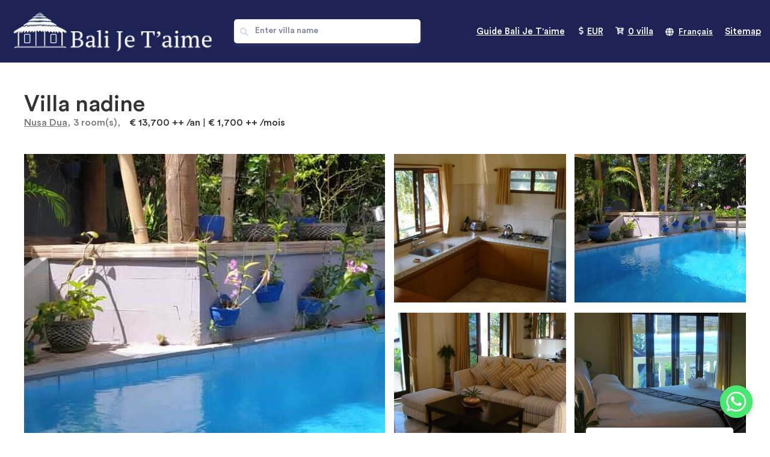

--- FILE ---
content_type: text/html; charset=utf-8
request_url: https://www.google.com/recaptcha/api2/anchor?ar=1&k=6Ldlt18iAAAAAPZ8sxrEZMTD72l8DATzPArK5Dxb&co=aHR0cHM6Ly93d3cuYmFsaWpldGFpbWUuY29tOjQ0Mw..&hl=en&type=v3&v=PoyoqOPhxBO7pBk68S4YbpHZ&size=invisible&badge=inline&sa=Form&anchor-ms=20000&execute-ms=30000&cb=upw0zod26cv0
body_size: 48815
content:
<!DOCTYPE HTML><html dir="ltr" lang="en"><head><meta http-equiv="Content-Type" content="text/html; charset=UTF-8">
<meta http-equiv="X-UA-Compatible" content="IE=edge">
<title>reCAPTCHA</title>
<style type="text/css">
/* cyrillic-ext */
@font-face {
  font-family: 'Roboto';
  font-style: normal;
  font-weight: 400;
  font-stretch: 100%;
  src: url(//fonts.gstatic.com/s/roboto/v48/KFO7CnqEu92Fr1ME7kSn66aGLdTylUAMa3GUBHMdazTgWw.woff2) format('woff2');
  unicode-range: U+0460-052F, U+1C80-1C8A, U+20B4, U+2DE0-2DFF, U+A640-A69F, U+FE2E-FE2F;
}
/* cyrillic */
@font-face {
  font-family: 'Roboto';
  font-style: normal;
  font-weight: 400;
  font-stretch: 100%;
  src: url(//fonts.gstatic.com/s/roboto/v48/KFO7CnqEu92Fr1ME7kSn66aGLdTylUAMa3iUBHMdazTgWw.woff2) format('woff2');
  unicode-range: U+0301, U+0400-045F, U+0490-0491, U+04B0-04B1, U+2116;
}
/* greek-ext */
@font-face {
  font-family: 'Roboto';
  font-style: normal;
  font-weight: 400;
  font-stretch: 100%;
  src: url(//fonts.gstatic.com/s/roboto/v48/KFO7CnqEu92Fr1ME7kSn66aGLdTylUAMa3CUBHMdazTgWw.woff2) format('woff2');
  unicode-range: U+1F00-1FFF;
}
/* greek */
@font-face {
  font-family: 'Roboto';
  font-style: normal;
  font-weight: 400;
  font-stretch: 100%;
  src: url(//fonts.gstatic.com/s/roboto/v48/KFO7CnqEu92Fr1ME7kSn66aGLdTylUAMa3-UBHMdazTgWw.woff2) format('woff2');
  unicode-range: U+0370-0377, U+037A-037F, U+0384-038A, U+038C, U+038E-03A1, U+03A3-03FF;
}
/* math */
@font-face {
  font-family: 'Roboto';
  font-style: normal;
  font-weight: 400;
  font-stretch: 100%;
  src: url(//fonts.gstatic.com/s/roboto/v48/KFO7CnqEu92Fr1ME7kSn66aGLdTylUAMawCUBHMdazTgWw.woff2) format('woff2');
  unicode-range: U+0302-0303, U+0305, U+0307-0308, U+0310, U+0312, U+0315, U+031A, U+0326-0327, U+032C, U+032F-0330, U+0332-0333, U+0338, U+033A, U+0346, U+034D, U+0391-03A1, U+03A3-03A9, U+03B1-03C9, U+03D1, U+03D5-03D6, U+03F0-03F1, U+03F4-03F5, U+2016-2017, U+2034-2038, U+203C, U+2040, U+2043, U+2047, U+2050, U+2057, U+205F, U+2070-2071, U+2074-208E, U+2090-209C, U+20D0-20DC, U+20E1, U+20E5-20EF, U+2100-2112, U+2114-2115, U+2117-2121, U+2123-214F, U+2190, U+2192, U+2194-21AE, U+21B0-21E5, U+21F1-21F2, U+21F4-2211, U+2213-2214, U+2216-22FF, U+2308-230B, U+2310, U+2319, U+231C-2321, U+2336-237A, U+237C, U+2395, U+239B-23B7, U+23D0, U+23DC-23E1, U+2474-2475, U+25AF, U+25B3, U+25B7, U+25BD, U+25C1, U+25CA, U+25CC, U+25FB, U+266D-266F, U+27C0-27FF, U+2900-2AFF, U+2B0E-2B11, U+2B30-2B4C, U+2BFE, U+3030, U+FF5B, U+FF5D, U+1D400-1D7FF, U+1EE00-1EEFF;
}
/* symbols */
@font-face {
  font-family: 'Roboto';
  font-style: normal;
  font-weight: 400;
  font-stretch: 100%;
  src: url(//fonts.gstatic.com/s/roboto/v48/KFO7CnqEu92Fr1ME7kSn66aGLdTylUAMaxKUBHMdazTgWw.woff2) format('woff2');
  unicode-range: U+0001-000C, U+000E-001F, U+007F-009F, U+20DD-20E0, U+20E2-20E4, U+2150-218F, U+2190, U+2192, U+2194-2199, U+21AF, U+21E6-21F0, U+21F3, U+2218-2219, U+2299, U+22C4-22C6, U+2300-243F, U+2440-244A, U+2460-24FF, U+25A0-27BF, U+2800-28FF, U+2921-2922, U+2981, U+29BF, U+29EB, U+2B00-2BFF, U+4DC0-4DFF, U+FFF9-FFFB, U+10140-1018E, U+10190-1019C, U+101A0, U+101D0-101FD, U+102E0-102FB, U+10E60-10E7E, U+1D2C0-1D2D3, U+1D2E0-1D37F, U+1F000-1F0FF, U+1F100-1F1AD, U+1F1E6-1F1FF, U+1F30D-1F30F, U+1F315, U+1F31C, U+1F31E, U+1F320-1F32C, U+1F336, U+1F378, U+1F37D, U+1F382, U+1F393-1F39F, U+1F3A7-1F3A8, U+1F3AC-1F3AF, U+1F3C2, U+1F3C4-1F3C6, U+1F3CA-1F3CE, U+1F3D4-1F3E0, U+1F3ED, U+1F3F1-1F3F3, U+1F3F5-1F3F7, U+1F408, U+1F415, U+1F41F, U+1F426, U+1F43F, U+1F441-1F442, U+1F444, U+1F446-1F449, U+1F44C-1F44E, U+1F453, U+1F46A, U+1F47D, U+1F4A3, U+1F4B0, U+1F4B3, U+1F4B9, U+1F4BB, U+1F4BF, U+1F4C8-1F4CB, U+1F4D6, U+1F4DA, U+1F4DF, U+1F4E3-1F4E6, U+1F4EA-1F4ED, U+1F4F7, U+1F4F9-1F4FB, U+1F4FD-1F4FE, U+1F503, U+1F507-1F50B, U+1F50D, U+1F512-1F513, U+1F53E-1F54A, U+1F54F-1F5FA, U+1F610, U+1F650-1F67F, U+1F687, U+1F68D, U+1F691, U+1F694, U+1F698, U+1F6AD, U+1F6B2, U+1F6B9-1F6BA, U+1F6BC, U+1F6C6-1F6CF, U+1F6D3-1F6D7, U+1F6E0-1F6EA, U+1F6F0-1F6F3, U+1F6F7-1F6FC, U+1F700-1F7FF, U+1F800-1F80B, U+1F810-1F847, U+1F850-1F859, U+1F860-1F887, U+1F890-1F8AD, U+1F8B0-1F8BB, U+1F8C0-1F8C1, U+1F900-1F90B, U+1F93B, U+1F946, U+1F984, U+1F996, U+1F9E9, U+1FA00-1FA6F, U+1FA70-1FA7C, U+1FA80-1FA89, U+1FA8F-1FAC6, U+1FACE-1FADC, U+1FADF-1FAE9, U+1FAF0-1FAF8, U+1FB00-1FBFF;
}
/* vietnamese */
@font-face {
  font-family: 'Roboto';
  font-style: normal;
  font-weight: 400;
  font-stretch: 100%;
  src: url(//fonts.gstatic.com/s/roboto/v48/KFO7CnqEu92Fr1ME7kSn66aGLdTylUAMa3OUBHMdazTgWw.woff2) format('woff2');
  unicode-range: U+0102-0103, U+0110-0111, U+0128-0129, U+0168-0169, U+01A0-01A1, U+01AF-01B0, U+0300-0301, U+0303-0304, U+0308-0309, U+0323, U+0329, U+1EA0-1EF9, U+20AB;
}
/* latin-ext */
@font-face {
  font-family: 'Roboto';
  font-style: normal;
  font-weight: 400;
  font-stretch: 100%;
  src: url(//fonts.gstatic.com/s/roboto/v48/KFO7CnqEu92Fr1ME7kSn66aGLdTylUAMa3KUBHMdazTgWw.woff2) format('woff2');
  unicode-range: U+0100-02BA, U+02BD-02C5, U+02C7-02CC, U+02CE-02D7, U+02DD-02FF, U+0304, U+0308, U+0329, U+1D00-1DBF, U+1E00-1E9F, U+1EF2-1EFF, U+2020, U+20A0-20AB, U+20AD-20C0, U+2113, U+2C60-2C7F, U+A720-A7FF;
}
/* latin */
@font-face {
  font-family: 'Roboto';
  font-style: normal;
  font-weight: 400;
  font-stretch: 100%;
  src: url(//fonts.gstatic.com/s/roboto/v48/KFO7CnqEu92Fr1ME7kSn66aGLdTylUAMa3yUBHMdazQ.woff2) format('woff2');
  unicode-range: U+0000-00FF, U+0131, U+0152-0153, U+02BB-02BC, U+02C6, U+02DA, U+02DC, U+0304, U+0308, U+0329, U+2000-206F, U+20AC, U+2122, U+2191, U+2193, U+2212, U+2215, U+FEFF, U+FFFD;
}
/* cyrillic-ext */
@font-face {
  font-family: 'Roboto';
  font-style: normal;
  font-weight: 500;
  font-stretch: 100%;
  src: url(//fonts.gstatic.com/s/roboto/v48/KFO7CnqEu92Fr1ME7kSn66aGLdTylUAMa3GUBHMdazTgWw.woff2) format('woff2');
  unicode-range: U+0460-052F, U+1C80-1C8A, U+20B4, U+2DE0-2DFF, U+A640-A69F, U+FE2E-FE2F;
}
/* cyrillic */
@font-face {
  font-family: 'Roboto';
  font-style: normal;
  font-weight: 500;
  font-stretch: 100%;
  src: url(//fonts.gstatic.com/s/roboto/v48/KFO7CnqEu92Fr1ME7kSn66aGLdTylUAMa3iUBHMdazTgWw.woff2) format('woff2');
  unicode-range: U+0301, U+0400-045F, U+0490-0491, U+04B0-04B1, U+2116;
}
/* greek-ext */
@font-face {
  font-family: 'Roboto';
  font-style: normal;
  font-weight: 500;
  font-stretch: 100%;
  src: url(//fonts.gstatic.com/s/roboto/v48/KFO7CnqEu92Fr1ME7kSn66aGLdTylUAMa3CUBHMdazTgWw.woff2) format('woff2');
  unicode-range: U+1F00-1FFF;
}
/* greek */
@font-face {
  font-family: 'Roboto';
  font-style: normal;
  font-weight: 500;
  font-stretch: 100%;
  src: url(//fonts.gstatic.com/s/roboto/v48/KFO7CnqEu92Fr1ME7kSn66aGLdTylUAMa3-UBHMdazTgWw.woff2) format('woff2');
  unicode-range: U+0370-0377, U+037A-037F, U+0384-038A, U+038C, U+038E-03A1, U+03A3-03FF;
}
/* math */
@font-face {
  font-family: 'Roboto';
  font-style: normal;
  font-weight: 500;
  font-stretch: 100%;
  src: url(//fonts.gstatic.com/s/roboto/v48/KFO7CnqEu92Fr1ME7kSn66aGLdTylUAMawCUBHMdazTgWw.woff2) format('woff2');
  unicode-range: U+0302-0303, U+0305, U+0307-0308, U+0310, U+0312, U+0315, U+031A, U+0326-0327, U+032C, U+032F-0330, U+0332-0333, U+0338, U+033A, U+0346, U+034D, U+0391-03A1, U+03A3-03A9, U+03B1-03C9, U+03D1, U+03D5-03D6, U+03F0-03F1, U+03F4-03F5, U+2016-2017, U+2034-2038, U+203C, U+2040, U+2043, U+2047, U+2050, U+2057, U+205F, U+2070-2071, U+2074-208E, U+2090-209C, U+20D0-20DC, U+20E1, U+20E5-20EF, U+2100-2112, U+2114-2115, U+2117-2121, U+2123-214F, U+2190, U+2192, U+2194-21AE, U+21B0-21E5, U+21F1-21F2, U+21F4-2211, U+2213-2214, U+2216-22FF, U+2308-230B, U+2310, U+2319, U+231C-2321, U+2336-237A, U+237C, U+2395, U+239B-23B7, U+23D0, U+23DC-23E1, U+2474-2475, U+25AF, U+25B3, U+25B7, U+25BD, U+25C1, U+25CA, U+25CC, U+25FB, U+266D-266F, U+27C0-27FF, U+2900-2AFF, U+2B0E-2B11, U+2B30-2B4C, U+2BFE, U+3030, U+FF5B, U+FF5D, U+1D400-1D7FF, U+1EE00-1EEFF;
}
/* symbols */
@font-face {
  font-family: 'Roboto';
  font-style: normal;
  font-weight: 500;
  font-stretch: 100%;
  src: url(//fonts.gstatic.com/s/roboto/v48/KFO7CnqEu92Fr1ME7kSn66aGLdTylUAMaxKUBHMdazTgWw.woff2) format('woff2');
  unicode-range: U+0001-000C, U+000E-001F, U+007F-009F, U+20DD-20E0, U+20E2-20E4, U+2150-218F, U+2190, U+2192, U+2194-2199, U+21AF, U+21E6-21F0, U+21F3, U+2218-2219, U+2299, U+22C4-22C6, U+2300-243F, U+2440-244A, U+2460-24FF, U+25A0-27BF, U+2800-28FF, U+2921-2922, U+2981, U+29BF, U+29EB, U+2B00-2BFF, U+4DC0-4DFF, U+FFF9-FFFB, U+10140-1018E, U+10190-1019C, U+101A0, U+101D0-101FD, U+102E0-102FB, U+10E60-10E7E, U+1D2C0-1D2D3, U+1D2E0-1D37F, U+1F000-1F0FF, U+1F100-1F1AD, U+1F1E6-1F1FF, U+1F30D-1F30F, U+1F315, U+1F31C, U+1F31E, U+1F320-1F32C, U+1F336, U+1F378, U+1F37D, U+1F382, U+1F393-1F39F, U+1F3A7-1F3A8, U+1F3AC-1F3AF, U+1F3C2, U+1F3C4-1F3C6, U+1F3CA-1F3CE, U+1F3D4-1F3E0, U+1F3ED, U+1F3F1-1F3F3, U+1F3F5-1F3F7, U+1F408, U+1F415, U+1F41F, U+1F426, U+1F43F, U+1F441-1F442, U+1F444, U+1F446-1F449, U+1F44C-1F44E, U+1F453, U+1F46A, U+1F47D, U+1F4A3, U+1F4B0, U+1F4B3, U+1F4B9, U+1F4BB, U+1F4BF, U+1F4C8-1F4CB, U+1F4D6, U+1F4DA, U+1F4DF, U+1F4E3-1F4E6, U+1F4EA-1F4ED, U+1F4F7, U+1F4F9-1F4FB, U+1F4FD-1F4FE, U+1F503, U+1F507-1F50B, U+1F50D, U+1F512-1F513, U+1F53E-1F54A, U+1F54F-1F5FA, U+1F610, U+1F650-1F67F, U+1F687, U+1F68D, U+1F691, U+1F694, U+1F698, U+1F6AD, U+1F6B2, U+1F6B9-1F6BA, U+1F6BC, U+1F6C6-1F6CF, U+1F6D3-1F6D7, U+1F6E0-1F6EA, U+1F6F0-1F6F3, U+1F6F7-1F6FC, U+1F700-1F7FF, U+1F800-1F80B, U+1F810-1F847, U+1F850-1F859, U+1F860-1F887, U+1F890-1F8AD, U+1F8B0-1F8BB, U+1F8C0-1F8C1, U+1F900-1F90B, U+1F93B, U+1F946, U+1F984, U+1F996, U+1F9E9, U+1FA00-1FA6F, U+1FA70-1FA7C, U+1FA80-1FA89, U+1FA8F-1FAC6, U+1FACE-1FADC, U+1FADF-1FAE9, U+1FAF0-1FAF8, U+1FB00-1FBFF;
}
/* vietnamese */
@font-face {
  font-family: 'Roboto';
  font-style: normal;
  font-weight: 500;
  font-stretch: 100%;
  src: url(//fonts.gstatic.com/s/roboto/v48/KFO7CnqEu92Fr1ME7kSn66aGLdTylUAMa3OUBHMdazTgWw.woff2) format('woff2');
  unicode-range: U+0102-0103, U+0110-0111, U+0128-0129, U+0168-0169, U+01A0-01A1, U+01AF-01B0, U+0300-0301, U+0303-0304, U+0308-0309, U+0323, U+0329, U+1EA0-1EF9, U+20AB;
}
/* latin-ext */
@font-face {
  font-family: 'Roboto';
  font-style: normal;
  font-weight: 500;
  font-stretch: 100%;
  src: url(//fonts.gstatic.com/s/roboto/v48/KFO7CnqEu92Fr1ME7kSn66aGLdTylUAMa3KUBHMdazTgWw.woff2) format('woff2');
  unicode-range: U+0100-02BA, U+02BD-02C5, U+02C7-02CC, U+02CE-02D7, U+02DD-02FF, U+0304, U+0308, U+0329, U+1D00-1DBF, U+1E00-1E9F, U+1EF2-1EFF, U+2020, U+20A0-20AB, U+20AD-20C0, U+2113, U+2C60-2C7F, U+A720-A7FF;
}
/* latin */
@font-face {
  font-family: 'Roboto';
  font-style: normal;
  font-weight: 500;
  font-stretch: 100%;
  src: url(//fonts.gstatic.com/s/roboto/v48/KFO7CnqEu92Fr1ME7kSn66aGLdTylUAMa3yUBHMdazQ.woff2) format('woff2');
  unicode-range: U+0000-00FF, U+0131, U+0152-0153, U+02BB-02BC, U+02C6, U+02DA, U+02DC, U+0304, U+0308, U+0329, U+2000-206F, U+20AC, U+2122, U+2191, U+2193, U+2212, U+2215, U+FEFF, U+FFFD;
}
/* cyrillic-ext */
@font-face {
  font-family: 'Roboto';
  font-style: normal;
  font-weight: 900;
  font-stretch: 100%;
  src: url(//fonts.gstatic.com/s/roboto/v48/KFO7CnqEu92Fr1ME7kSn66aGLdTylUAMa3GUBHMdazTgWw.woff2) format('woff2');
  unicode-range: U+0460-052F, U+1C80-1C8A, U+20B4, U+2DE0-2DFF, U+A640-A69F, U+FE2E-FE2F;
}
/* cyrillic */
@font-face {
  font-family: 'Roboto';
  font-style: normal;
  font-weight: 900;
  font-stretch: 100%;
  src: url(//fonts.gstatic.com/s/roboto/v48/KFO7CnqEu92Fr1ME7kSn66aGLdTylUAMa3iUBHMdazTgWw.woff2) format('woff2');
  unicode-range: U+0301, U+0400-045F, U+0490-0491, U+04B0-04B1, U+2116;
}
/* greek-ext */
@font-face {
  font-family: 'Roboto';
  font-style: normal;
  font-weight: 900;
  font-stretch: 100%;
  src: url(//fonts.gstatic.com/s/roboto/v48/KFO7CnqEu92Fr1ME7kSn66aGLdTylUAMa3CUBHMdazTgWw.woff2) format('woff2');
  unicode-range: U+1F00-1FFF;
}
/* greek */
@font-face {
  font-family: 'Roboto';
  font-style: normal;
  font-weight: 900;
  font-stretch: 100%;
  src: url(//fonts.gstatic.com/s/roboto/v48/KFO7CnqEu92Fr1ME7kSn66aGLdTylUAMa3-UBHMdazTgWw.woff2) format('woff2');
  unicode-range: U+0370-0377, U+037A-037F, U+0384-038A, U+038C, U+038E-03A1, U+03A3-03FF;
}
/* math */
@font-face {
  font-family: 'Roboto';
  font-style: normal;
  font-weight: 900;
  font-stretch: 100%;
  src: url(//fonts.gstatic.com/s/roboto/v48/KFO7CnqEu92Fr1ME7kSn66aGLdTylUAMawCUBHMdazTgWw.woff2) format('woff2');
  unicode-range: U+0302-0303, U+0305, U+0307-0308, U+0310, U+0312, U+0315, U+031A, U+0326-0327, U+032C, U+032F-0330, U+0332-0333, U+0338, U+033A, U+0346, U+034D, U+0391-03A1, U+03A3-03A9, U+03B1-03C9, U+03D1, U+03D5-03D6, U+03F0-03F1, U+03F4-03F5, U+2016-2017, U+2034-2038, U+203C, U+2040, U+2043, U+2047, U+2050, U+2057, U+205F, U+2070-2071, U+2074-208E, U+2090-209C, U+20D0-20DC, U+20E1, U+20E5-20EF, U+2100-2112, U+2114-2115, U+2117-2121, U+2123-214F, U+2190, U+2192, U+2194-21AE, U+21B0-21E5, U+21F1-21F2, U+21F4-2211, U+2213-2214, U+2216-22FF, U+2308-230B, U+2310, U+2319, U+231C-2321, U+2336-237A, U+237C, U+2395, U+239B-23B7, U+23D0, U+23DC-23E1, U+2474-2475, U+25AF, U+25B3, U+25B7, U+25BD, U+25C1, U+25CA, U+25CC, U+25FB, U+266D-266F, U+27C0-27FF, U+2900-2AFF, U+2B0E-2B11, U+2B30-2B4C, U+2BFE, U+3030, U+FF5B, U+FF5D, U+1D400-1D7FF, U+1EE00-1EEFF;
}
/* symbols */
@font-face {
  font-family: 'Roboto';
  font-style: normal;
  font-weight: 900;
  font-stretch: 100%;
  src: url(//fonts.gstatic.com/s/roboto/v48/KFO7CnqEu92Fr1ME7kSn66aGLdTylUAMaxKUBHMdazTgWw.woff2) format('woff2');
  unicode-range: U+0001-000C, U+000E-001F, U+007F-009F, U+20DD-20E0, U+20E2-20E4, U+2150-218F, U+2190, U+2192, U+2194-2199, U+21AF, U+21E6-21F0, U+21F3, U+2218-2219, U+2299, U+22C4-22C6, U+2300-243F, U+2440-244A, U+2460-24FF, U+25A0-27BF, U+2800-28FF, U+2921-2922, U+2981, U+29BF, U+29EB, U+2B00-2BFF, U+4DC0-4DFF, U+FFF9-FFFB, U+10140-1018E, U+10190-1019C, U+101A0, U+101D0-101FD, U+102E0-102FB, U+10E60-10E7E, U+1D2C0-1D2D3, U+1D2E0-1D37F, U+1F000-1F0FF, U+1F100-1F1AD, U+1F1E6-1F1FF, U+1F30D-1F30F, U+1F315, U+1F31C, U+1F31E, U+1F320-1F32C, U+1F336, U+1F378, U+1F37D, U+1F382, U+1F393-1F39F, U+1F3A7-1F3A8, U+1F3AC-1F3AF, U+1F3C2, U+1F3C4-1F3C6, U+1F3CA-1F3CE, U+1F3D4-1F3E0, U+1F3ED, U+1F3F1-1F3F3, U+1F3F5-1F3F7, U+1F408, U+1F415, U+1F41F, U+1F426, U+1F43F, U+1F441-1F442, U+1F444, U+1F446-1F449, U+1F44C-1F44E, U+1F453, U+1F46A, U+1F47D, U+1F4A3, U+1F4B0, U+1F4B3, U+1F4B9, U+1F4BB, U+1F4BF, U+1F4C8-1F4CB, U+1F4D6, U+1F4DA, U+1F4DF, U+1F4E3-1F4E6, U+1F4EA-1F4ED, U+1F4F7, U+1F4F9-1F4FB, U+1F4FD-1F4FE, U+1F503, U+1F507-1F50B, U+1F50D, U+1F512-1F513, U+1F53E-1F54A, U+1F54F-1F5FA, U+1F610, U+1F650-1F67F, U+1F687, U+1F68D, U+1F691, U+1F694, U+1F698, U+1F6AD, U+1F6B2, U+1F6B9-1F6BA, U+1F6BC, U+1F6C6-1F6CF, U+1F6D3-1F6D7, U+1F6E0-1F6EA, U+1F6F0-1F6F3, U+1F6F7-1F6FC, U+1F700-1F7FF, U+1F800-1F80B, U+1F810-1F847, U+1F850-1F859, U+1F860-1F887, U+1F890-1F8AD, U+1F8B0-1F8BB, U+1F8C0-1F8C1, U+1F900-1F90B, U+1F93B, U+1F946, U+1F984, U+1F996, U+1F9E9, U+1FA00-1FA6F, U+1FA70-1FA7C, U+1FA80-1FA89, U+1FA8F-1FAC6, U+1FACE-1FADC, U+1FADF-1FAE9, U+1FAF0-1FAF8, U+1FB00-1FBFF;
}
/* vietnamese */
@font-face {
  font-family: 'Roboto';
  font-style: normal;
  font-weight: 900;
  font-stretch: 100%;
  src: url(//fonts.gstatic.com/s/roboto/v48/KFO7CnqEu92Fr1ME7kSn66aGLdTylUAMa3OUBHMdazTgWw.woff2) format('woff2');
  unicode-range: U+0102-0103, U+0110-0111, U+0128-0129, U+0168-0169, U+01A0-01A1, U+01AF-01B0, U+0300-0301, U+0303-0304, U+0308-0309, U+0323, U+0329, U+1EA0-1EF9, U+20AB;
}
/* latin-ext */
@font-face {
  font-family: 'Roboto';
  font-style: normal;
  font-weight: 900;
  font-stretch: 100%;
  src: url(//fonts.gstatic.com/s/roboto/v48/KFO7CnqEu92Fr1ME7kSn66aGLdTylUAMa3KUBHMdazTgWw.woff2) format('woff2');
  unicode-range: U+0100-02BA, U+02BD-02C5, U+02C7-02CC, U+02CE-02D7, U+02DD-02FF, U+0304, U+0308, U+0329, U+1D00-1DBF, U+1E00-1E9F, U+1EF2-1EFF, U+2020, U+20A0-20AB, U+20AD-20C0, U+2113, U+2C60-2C7F, U+A720-A7FF;
}
/* latin */
@font-face {
  font-family: 'Roboto';
  font-style: normal;
  font-weight: 900;
  font-stretch: 100%;
  src: url(//fonts.gstatic.com/s/roboto/v48/KFO7CnqEu92Fr1ME7kSn66aGLdTylUAMa3yUBHMdazQ.woff2) format('woff2');
  unicode-range: U+0000-00FF, U+0131, U+0152-0153, U+02BB-02BC, U+02C6, U+02DA, U+02DC, U+0304, U+0308, U+0329, U+2000-206F, U+20AC, U+2122, U+2191, U+2193, U+2212, U+2215, U+FEFF, U+FFFD;
}

</style>
<link rel="stylesheet" type="text/css" href="https://www.gstatic.com/recaptcha/releases/PoyoqOPhxBO7pBk68S4YbpHZ/styles__ltr.css">
<script nonce="_SoslPWvD_llrMCZdhg6HQ" type="text/javascript">window['__recaptcha_api'] = 'https://www.google.com/recaptcha/api2/';</script>
<script type="text/javascript" src="https://www.gstatic.com/recaptcha/releases/PoyoqOPhxBO7pBk68S4YbpHZ/recaptcha__en.js" nonce="_SoslPWvD_llrMCZdhg6HQ">
      
    </script></head>
<body><div id="rc-anchor-alert" class="rc-anchor-alert"></div>
<input type="hidden" id="recaptcha-token" value="[base64]">
<script type="text/javascript" nonce="_SoslPWvD_llrMCZdhg6HQ">
      recaptcha.anchor.Main.init("[\x22ainput\x22,[\x22bgdata\x22,\x22\x22,\[base64]/[base64]/[base64]/bmV3IHJbeF0oY1swXSk6RT09Mj9uZXcgclt4XShjWzBdLGNbMV0pOkU9PTM/bmV3IHJbeF0oY1swXSxjWzFdLGNbMl0pOkU9PTQ/[base64]/[base64]/[base64]/[base64]/[base64]/[base64]/[base64]/[base64]\x22,\[base64]\\u003d\\u003d\x22,\[base64]/DoMK/J2nCrX/[base64]/DpQLDocObTsOeRH7DsgcmA8ORJwA8w4bCqsOxbA/DrcKew75AXCLDoMKJw6DDi8OFw65MEnHCgRfCiMKTPCFANsO3A8K0w6nCksKsFm0Zwp0Jw7DCrMOTe8KPZsK5wqIDRhvDvVE/[base64]/[base64]/DmsOsPsKhw7NxQmbCrDoKWMO1w4rCvMKLw7/CqsKHwq3CncOzNhzCnsKnbcKyworCiQZPBcOew5rCk8Kawo/CokvCrsOBDCZcdsOYG8KBQD5iQ8OyOg/Cq8KfEgQXw58fckZCwp/CicOAw6rDssOMeiFfwrIywrYjw5TDoC8xwpAmwrnCusObT8Kpw4zChGLCicK1MSwYZMKHw6zCrWQWbXnCg1TDmx5hwqjDssKeYjjDkjYUJ8OcwpvDmBTDtcONwp9uwo9hAGgGH3Bow4TCj8KxwrprD2LDh0/DssOYw7XClTLDgMOAFRbCnsKcE8K7Z8KPwrnCqRDCt8K8w7rCskLDlsOJw6/Dq8Oxw4xhw400asKuQgDCusKbwqPCkXnCpMOpw43DhAskIcOZw7DDmyHCuH3Cl8KBNWXDjDbCs8OvZ13ClmYAXsKhwqjDjTo/XibCgcKvw5I3flkCwrTCjC/DgBtyAlFDw6fCkio+bUtFHyTCn2h1w4bDkXrCsRrDpcKSwr7CkWs2wqRlbcOyw6jDs8OqwobDt24jw5t1w73DocKaOUALwpDDgMKow5zCkRnCk8OEIiJIwpdLeSctw6vDqT0ywrlQw7gVWsKHLHwEwqhiHcOsw4I/GsO7wrXDk8OiwqYsw4DCkcOLTMKxw5XDuMOvZsOKSMKgw7EYwrXDrBNpE3/CpBwXKxvDn8K1wrLCnsOqwoXCqMO1wrLCl2dIw4HDqcKiw5fDlz1tA8OWYgZYDDTDgjfDjxnCmcKFYMONUzMoIsOqw6tof8KiA8Oxwpg7O8KOw4XDgMO6woMKeC0SYHZ9wqbDgFZZBMKoYg7DksOeXwvDqy/DgMKzw58fw7HCksOVwrMnKsK3w6tbw43DpjvCu8OIwroKZ8OdQQfDhsOSejpIwqVrfmzDkMOIw5PDnMOKwrEZesK5Dnsqw6VTwoJrw5zDhHkFPcOOw6TDucOvw7/DhcKbwpTDo1sTwqLDkMOmw7R8DcKCwoh9w7TDkXvCg8KewqnCqn0RwqtCwqHDognCtsK/woVSe8O8wp7Dt8OaaQ3CqxpPw7DClEpeMcOuwoceWmXDpsKHRE7CrcOkWsK9DcOSWMKeLW7DpcOLwr3CkcOww7LDuS4Hw4xtw5QLwr0TQcKywp8LP2vCpMOjfifCgjomOyB6T07DnsK0w5jCtMOcwpvCqRDDtRFmMx/ClmcxPcKmw4fDtMOtwpLDoMOuKcOxTyLDg8KAwo0Bw5A5U8KiasOfEsK9wrEfXQdSN8OdXcO2w7XDh05ENSvDs8KcNUdLZ8KQIsOCIC4KIMKqwrx5w5FkKBTCoEsfwpzDqxR7WAhrw4LDuMKHwr8nJF7DgMO6woECfCB/w54iw4paDsKXRAzCkcO7wpTCvT8NMMOKwpUgwoY1asKxCsO4woxKO0w9JMKcwrDCuA7CgiQEwqF/w7jCncK2w7NLbk/Ck0t8w6AVwp/Di8KKWBo/wovCkUUKJiouw6HDrMKpRcOmw4rDq8OCwqPDkcKIwoAVwrdsHyV/[base64]/w7QUw5nDj8KqdcKbNzLCg1/DuUzCuMKoRkEQw5vCl8OKT1/DiFgZwq/[base64]/DscOCRArDvAHDvg8OaRBaK0PCp8OlTcKZOMKqNMO4F8OBXsOuN8ORwoHDg0UNTcKRSzw5wqXCqjfCocKqwpPCrD3CuB18w4Biwq7DpR5ZwobCpsKCw6/CsVDDnmzDvGHCs2chw5nComQQZMKteD/DpMOLGcOAw5/CsTpSdcK9PATCj2rCoQ0SwpVxwqbCgT3DmlzDn3zChAhRb8OwDMKFPcK/a2zDn8Ofwo9vw6DDssO2wpfCh8OQwpvCtMOrwqzDp8Krw4UTd3F7VGvCq8KREzlHwoMww5AIwrbCtyrCjMOuCVbCqVbCo1DCoW5/cBbDlg4PSzAfw4cEw7k/cBvDr8Oxw5XCrsOpFgpfw4FSNsKEw4QVw518CcKuwpzCqko4w49vw7TDuHg2w5Msw67CsDfDgGXCgcOdw7rCrcKKNsO3w7TDqnI8w6sfwoNnwrN0V8Ocw4RiIGJZUA/[base64]/cFt4RcOnw6Jgw7zCqEZrHMKQwrY5ZD/Dni9/YgkaQSnDtsK9w7rCg1jCh8Kfw7Apw4QHw78jLMOKw68fw40Bw4fDoX9EFsKOw5sFw4sMwpnComkUCGfCqcOcSC4zw7DCk8OYwpvCuFrDh8K0OmgvBG0Vw7skw4fDpUzDjS5qw69cW1PDmsKhS8OFIMKiwpzDqMK/wrjCsDvDgm4Jw7HDqMKtwoVgOsKsHGnDtMOLc3PCpjlqw6QJwo80PVDColFMw4zCiMKYwpktw6Ecwq3Cp1VMXsOJwrsmwo4Dw7cAeXHCggLDpHpww5vCosO0w7/[base64]/CoMKtX8O5M03Dr8KCQsO0w45twobDqVHCvMO/[base64]/[base64]/DrcOMPMO0wqhJw5kcYcKQwoAfXw9OBsKoF8Kuw6/DrcOVCMOYZ2HDiChSGCMVTWhowobCrMO7EsK/KMO1w4TDsi3CgWjDj11Owo1Uw4XDgkwoOTZCXsO9VQRTw4/CgkXCt8Kiw6RSwqDDnMKyw6fCtsK5w5MOwobChlB/[base64]/DkMOaw6TColMhw5fClBs7woBdCEHDvcKyw6DCisOkIzpLCEtNwqvCssO1NkPCohp5w7fDoUB+wq7Cs8Oda0bCjT/CmiDCmyTCp8O3SsKWwqNdHMKtT8Kow70SZcO/[base64]/BcOAOWsVwpXCu8Oow7zDvknCmhPDm8KHasOmHVs/w6fCv8K9wogoFF1QwpLDn0jDrsOYXcKvw6NoTBbCkBrClGdRwqoWG1ZPw5tTwqXDn8KBAEzCnWLCvMKRTh/DnwPCuMO6w6tiwoDDsMOoMlPDqksXPyTDscOXwoXDisO8wqZwaMOOTsKVwqRGDjE8ecO6wr0jw5wOHGo8Jxg8VcODw74pVyQKaVbCp8OHGsOlwofDtl/DpcKzbD/[base64]/CiMKQwq3DusOhwr/DhDDChMO6wrwbwppQw7NPEsOuw43Cul/[base64]/CjsOGPcOjBsOwIWrDpVnCgMOkw7bCnj42a8KSw6jCisO5VlPDi8O+w5UtwqXDgcKgPMOqw6HCtsKPwrTCuMORw7jCusOSS8O0w4LDuypIIUvCtcK5w5DDvcO1ADg7bsK6eEdbwqwtw6XCiMOvwq3CqXbCok0OwoUrI8KMI8OlX8KcwoUXw6jDv1E/w6ZAw5DCh8KBw7hIw6JkwoDDjsKNfG0AwqplHsK2ZMOJJ8KGQgrCjhcHTcKiwpnCisOCw64RwrIwwq85wphPwrwyU3LDpCwARAjCksKAw7BwIMKpwqpVw6DCpxfDpjRDw5jDq8ORwpsIwpQBBsO/w4gLKXYUfcO6ejrDizTCgcOYwp1mw5tKwrbCqmbCvVEqW1dYJsO/w6XCl8OKwpxFTGdbw4xJACTCmigTaiICw7dxwpQ5FMKMY8KRATzDrsKwb8KPEsKQZ3jDn2BeMgdQwoJTwrEuDlc8GUIfw6HCvMOYNMOSwpfDrsO+WMKSwpnClRgqfsKswpoLw7VzdXfDhH/[base64]/QcK+EMOGw5nCkE3CmMKUV1M1wpFqK8OAKXM1QMKRHMO+w4LDi8KTw6PCuMOoLcKwXDpfw4vClsKzw7I/wpLDpVfDkcK5wrHCmQrCn0/DkA8iw7vCoWNMw7XClxrDoG5HwonDtGrDrMONEXHCpsO3w61VfsKzJEweMMK4w6xPw73DhMKbw4bCqg0nXsO+w4rDp8KVwqI/wpgKWsOxWVLDpkrDuMKTwpbCmMKYw5BBwpzDhl3CvCvCqsKvw4R/VDQbbnXCjC3CnTnCocO6woTDvcOEXcOQRMK0wolULMKVwopgw6Z1wodIwoBPDcOGw63ClxXCscKBSUkXNsKYwo3DsgxSwoYzcsKNHMOMITLChFlWBWXCjx9/[base64]/Cm8O8wqRGGhzDsMKdRcK9w5l+K8OAw7Acwp/CrcK7EcONw7UKw7s7RsOUWkzCqcK0wqVXw43DoMKWw6bDg8OpNSnDncONGTfCvVzCg1LCjMOnw5sAf8OzdHVDDS9JImkRwoTCuQsGw4LCqTnDqcOAw5wswo/Dqy0zDSXCu0cFPBDDtQhrwokjORbDpsOIwp/[base64]/DhMOlWcKWTsOhw7Uyw4UFJx3Ds8OtA8OuGMOqb0XDrVRrw4HCk8KDDx7CjmTCiAxiw4PDh3IHfsK9Y8ORwrrDjQUCwrbClHDDu03DunrDp1fDoj3DicK+w4oQBsK9ISXDpibCl8OZc8OrU3LDkUzCgWvDkSPDncO5Oy42wpMEw6/CvsKCw7LDuz7Cl8Orw4PDkMONdS3DpnHDj8O0eMKxTMOPW8KzSMKNw6rCq8O6w5NAWWfCmg3CmsOpa8Kkwp3CuMOUO1ooX8Oiw4ZVcAI3wplmB0/CmcOkP8KawqoVdMK4w4Mlw4/Dt8Kxw6HDksKOwp/[base64]/wroRfCRqw7/Dh8OCOktmBsOTw79Pwr/Cn8KHd8Ocw5UmwocJOXgWw5J1wqA/GhhTwo81wrLCusObwrHCocO9V0DDhljCvMOXw5Miw4xwwrpIwp1Ew6BUw6jDgMOXYcORdcO6YD0FwqbDnsOAw7PChsOEwpZEw6/CpcO9dRcgHsKyB8OrQGwPwovChcOsIsOMUAo6w5PCoW/CgWB5HcKOTmpowrTCgMOYw7nDr0MowrpDwqvCr2PChybDssOUwpjCgFtaR8K+wqfCnS/[base64]/CscKwQRvCjWdSf8KDwqbCjjzCv251QFDDjMO+blHCv3jCi8OGTgsGFifDkQDCisK2X07DsE3Dk8O0C8OAw5orwqvDnMOKwqIjw5PDvzIewqbCljfCgiLDlcOsw5g8KyLCmMKaw7vCvUjDjsKbBcKAwp8eHcKbKm/[base64]/[base64]/HgHCtcOzHlvClVbDnn/[base64]/[base64]/ChMOyw7crw7jCpzgKwptqw5/CpcOZfcKvHWkEwqrCgwc6V0dvSiwcwphzQMO6w5/DvA/DmVnCil4ZNcOLCcKkw4vDt8K9fz7DjsKkXFTDpcO/[base64]/DpjQkw4vCi8KLPsOyw6rDvBzCi1FGw5sPwrBCVcOPwrHCgsOgZz1CJBzDp2sPw6zCrcO7w5pUMyTDkVYpwoEuAcOJwrLCokMmw7tYWcOEwrw/wrobSX5cwogWNC8BFhbCt8Orw4Quwo/[base64]/[base64]/[base64]/CgHbCqyNtUcKeX8O6w4UNw6vDs8OGdcKRB3dIcsOaw4TDuMOXw5DDtsKXw63ChMOxPcK/SiLCq3fDi8Opw63Cj8O1w4jCksKlJsOWw7gEUExULW/[base64]/CnA/CgBtrDsOmw6DDosKQwosdOcOCwoDCp8K3MTPDkAvDhQrDtHk0W1fDrcO+woldAmHDgltpLX8lwpU0w67CqRhuSMOiw6UmS8K8eQgAw74iT8Khw6Icw653Pn5IYMOZwpF6VxvDnMKHDMKSw4cjDsOjwoRSKmTDkW3CqDXDtgbDs3Raw4oNRsOSwpUQw4UvL2/DjcObTcK8w7/DkR3DvDZ+wrXDhHHDsHbCjsKmw6jDqxoSczfDkcOCwrlGwrlXIMKlO2HCksKCwprDrjIrOm7ChsOWw5peT1rDtMO0w7p4w5DCvsKNWj5FGMK7w5tvw6/[base64]/DiFHDhsO6wqzDqMKOwofDl8Oaw5wReS/DrSRpw6AQasKEwrI+CsOiRGQLwptRwpJlwpTDsnjDh1fDsl7DpkkRXRlDJsK1ZRvCuMOkwrsiGMOUGsOUw4DCuUzCoMO1E8Oaw6YVwpMcHA4Dw4pDwqAzOsOXVcOpTVI7wqDDpcOwwqDCpMOHX8Oqw7bCjcO8eMK8X1TDkDfCoQ/Dp0/DmMObworDsMOjw4fDiipsBw4SJMKZwrLCqxcLwoBOYCvDmzrDucKgwrDCkEHDjnzCuMKgw4fDsMK5w6fDlQksccOmaMK4QGvDsF/Cvz7DosOiGyzDrBAUwrkMw7PDv8OuJGgDw7k+w47DhXnCmwrDqiDDi8OlWSLComEqZWQqw6RUw4bCqMOBRT1uw6sDcHsEZnIQB2TDlsKkwqrDkm3DqVRTLBFJwrPDrmXDrCLCu8K6BXnDocKobTjCo8KULRYzDjcqMnV/I1fDvjMKwohmwq9POsOzUcKTwqjDnw1QHcOgQCHCl8KHwpDCvsOXwoLDncO7w7nDqgbDlcKJGcKEwrRsw7bCninDuFLDq3YqwoBMd8OXOVjDosKXw4RlU8K7GGjCpAcSwqTDoMOqScOywqBABcK8wqJxVcOow5QWJcKsPMOhXgZswrHDoyXDjMO/[base64]/JVMvwqNmw7QSwqzChCtPw4vCl8Klwq1/B8OiwqzCtiElwoBzfkPCkW4ew5JODgJVQw7DriFeHGRgw6Fyw4Fww5fCjMO7w4nDmGfDvTlpwrLComdKdiXCtMOJazIdw7F2aFDCssK9wqbDs2DDmsKqw7B4w6TDhsONPsKqw60Mw6PDr8Oyb8KVF8Ktw6jDrj/DlcOuIMKyw7wKwrMETMOnwocgwqUJw7/CmyzDp2vDlSg+fcK9bsKLLsKYw5QiR2cuCcKvTQjClCVsJsKiwqZsKAAxwr7DhDHDu8ORY8O1wp3Cr1/[base64]/DusKPwocewqsuWsOvw6MyZi3ChiVYw54Iw4/CgnLChQ8Iwp7DkizCli/CgsOzw6ogahgDw7V4BsKuZMKiw5TCilnCtjLCkjPDtcODw5TDnMOJQcOsC8OTw4lvwo49OnlWOsO5EcOawrUQelI/[base64]/[base64]/M8KCw7BlX8KEIsOBKz7Dlh8Aw7XCuUHDnsKTck3DucOqwpDDsQdiwr7CuMOASMOGwrPCpX0KLlbCtcOPw5LDoMOoMBIKfBAIMMKhwpDCh8O7w5nCjVzCoSPDvsKywprDnkZ2HMKBR8KhRml9bcOjwo4cwpQ0XFfDssKdQ3hWd8KhwpDCgUVDw7tbV2Q9R1/Cl23CgMK5wpTDmMOkBRLDscKqw4vDj8KCMS5mDkTCsMODQ3LChD47wqF1w61ZK1fDucOlw4FeAFxmAMK8w6hGCMOsw6V5K1tKDSrCh0IrXMOwwotKwqTCmlPCvMO3wp5hTsKGYV13K1gUwqTDoMO0dcKxw5bDoSZ/VCrCr3Aawo1Aw5TCjyVuSA4pwqvDsDxYU08hX8ObJ8Kkw6QZw4XChSPDuktjw4nDqw0zw6PCgAk2CcO3woYBw5XDh8Oxwp/CnMKcNMKpw6zCjn5cw5RWw68/G8OFFcK2wqYbdsOXwooZwpwyRsOsw7J7KgvDgsKNw44Kw7FhH8KCLMKLwrLCmMOwbytRSjvCqSLCrwfDqMKdZcK+wpvCrcOkRzwRR0zCiEAYVDN+DcOHw7Ubwrc9QEAgOcO0wq0TdcOYwqlVbsOnw4Qnw5HCsy7CvxljNMKjwovDo8Kfw47DpsK/w5nDr8Kaw4XCpMKaw5J4w75sDsKSc8KUw45iw4fCvB8JCE8KdsODDj8rYMKpNizDiWhtcHd2wo3Dm8OGw4TCtcKpSsOCe8KOUSRYwo9Sw7TCmBYeeMKAX33DjGjCqsKAEkLCgMKADMO/clxHH8OJDcO1ImTDviRiwr8Rw4gnY8OMw7/ChcK1wq7CjMOjw7cJwpdKw5nCmWDCscOJwrrCsgbDusOGwosGP8KNLzXDi8O3KcKzccKowpTCunTCiMOtdcOQK24vwqrDlcKjw49YJsKow53DvzLDvMKXIcKlw4B2w5XCiMOhwqzDnwEHw4wBw4bCvcOMAsKEw4TCvcKYbsOXGSZfw5wawpR7wr7Cix/Cq8ORdBEaw4DCmsK/Tz9Iw5fCsMO1woM8wrfDq8Oww7rDsU94TWbCnCU0wpfDvcKhByDChcKNTcKRRsKlwr/Dnz40wpPCm0d1IGfDrsOCT0xrdCl9woF7w7dUFsOTKsOmdiAAIgTDr8KDVRYyw5Ayw6pyGcKRUVkBwrrDrT8Tw5zCuHlSwpDCpMKUNzRfVlotJAZFwqfDq8Oiwp1wwrzDjkDDvMKFJcOdAlLDl8KMWMONwp7CvjHChMO4acKeYk/CphLDqsOfbg/CkCDDscK5TcK9D3MOeXxJEGfClcKCw7ggwrVQFSNBw5nCq8K6w4bDq8Kww7fCqg0HPMOTFVrDnlhHwpzCt8O5YMO7wqfDuT7Dh8KswrpYGsOmwqHDkcK5Oi0aRsOXw7nChlxbRh1two/DqcKuw4VLIyPDqMOsw7/DmMKbw7bCjy0WwqhgwqvCh0/[base64]/w7XCs2PDim9HCsO0TFhsOBDDrW0NwpDCvAnCtMOrPzIPw6gSBWtfw5nCssOIIXfCklEcZsOPNcOdIsKsZsOawr97wr/Dqg0WJ0/DsHHDqT3CuFlOb8KOw7RsK8OfFGgEw4zDp8KWH3V3dMOVBMK4wpPDrA/CpwJrHiFgwrXCt2DDl0jDhV5ZAAVOw5XCp2nDiMOFwpQFw5VleVNlw7IhPV4vOMOxw51kw5M5w5sGwqbDpsKqwovDoSbDln7CoMKAcRxUTErDhcKNwo/[base64]/[base64]/[base64]/w7TDvsKUAirCnsOYT8K9wobDjj/DhcK6VcKWE0RuMjI4DsKhwqDCuk7ChMO5DcOkw6fCpRrDj8KKwq4Lwp5tw58pIsKpCjPDtsKxw5/CiMOfw7o2wrM8CTHCglE8fMOvw4PCsE7DgsOrM8OSeMKVw5tew4fDmx3DsFdDCsKKYcOYL2dgHcKaU8OTwrA+BMO5dnzDsMKdw63CvsK+YWfCpG1UQcOFBWHDl8ORw6cbw69/ATkCS8KcA8Kvw4HCi8Oww7HCn8Ocw7DCkj7DjcKEw7oYPGTCix/CmcKPL8ODw5zDs1R+w4fDl24VwoTDrXfDhCsoAsK/wrYCwrd1w5HClMKow6TCt1EhZ2TDicK9fUNXJ8KNw4s8TGTDj8Kaw6PDsRdVw7orMmw1wqctw4/Cj8KPwrcYwqrCgcOqwrN2wqszw69GNFrDqxE/PR9Gw6wMW3UuNMK2wrjCpitYb3kfwpXDiMKnCx8uAnofwqvCj8Klw6/DtMO4wowzwqHDv8O5woULcMKew5LDjMKjwoTCtgtzw6bCksKqf8OBHsOHw5HDo8KOKMOMVGhaGgjDnzIXw4Acw53DnXPDrgjCncO3w7jCvzbDgcOUHzXDnjEfwrYxGMKRLAHDuAHDt2l2RMODMBDDs0xIw4jDlloywpvDvC3CpG4xwptHe0c+wpsyw71hay/Drl1Ke8OTw4kAwrDDocK2L8O9ZMKvw6XDlcOAA3Fow7nDr8KXw41yw6/Cm3PCh8Kqw6FKwotAw7DDrMOMwqwBTALCrQsmwqUow5HDt8Odw6M0E19xwqdlw5jDpg7CkcOCw7IjwoZxwpQoZcOUwq/CiFV/[base64]/DkMOyIsKjPsKvfl8iOAjDkMOvFkTCn8Obw4PCqsOvGw7CpgcLJ8KmEWTCt8OZw4IvJcKRw4FuI8KAAcKUw5TDh8Kww6rCgsKvw4cSTMK2wqkgBRw5w57CgMOeMFZtZxRBwqcqwpZKfcKmVMK/w5N9LsOewo8Kw6M/[base64]/[base64]/DtMOVwrQRw6LCkDrCm8KDLTDCpcOwTcK0JVvDhzvDgBBtw7txw7Jfw4rCjFDDksKkQXXCtcOwLXvDrzTDo2Ykw5bCn1s+wocKw6jCkVgjwp8BacKnJsKVwoLDjhlGw77CnMOpVcOUwqZTw5gWwoLChCUpG3nCp3fClsKLw5/Cl3rDjFMpTyQJFsKKwo1NwofDg8KRwpjDohPCgzgLw5E7Y8Kyw7/Dp8KEw4bCoj08wpJVGcK0wq/[base64]/Dkn7DicKhwqUbUkVBw6ICwqs2Q8OlGsORwqXCqxnClFjCocKFRgJWdsKJwojDtcOnw7rDj8KuJT44AgTCjw/DlcK5B1MHeMKjW8Klw4PCgMO6NMKewqwnYsKcw6dnJcONw7XDqwt9w7fDnsOCVMOiw68WwqZCw7vCo8KfYcKjwoRuw7nDksOoVEjCikUvw5HDkcOpGRHCoj7Du8KzG8O+f1fDvsKHNMOEEAsOw7MXI8K8a1UQwqsoRRoowoAmwp5rL8KtJMOKw7tlHV/[base64]/F8OKwqfClS7DlAg8w6x/cMOBRMK5w5LClG9HwqBiTwvDhMKdw5HDm1jDk8Onwo1/w5Y/[base64]/ClMKmbcOrNhnDtcKkwr1YSgTCksKyaUdVwopVW8Ovw7gRw47CqEPCq07CmV3DpsOJI8OHwpXCvyjClMKtwpjDiFhVKMKFDsKPw6zDs2vCpsKIScKbworCjsKeLnVEwonDjl/DkQnDlkRZWcKqeSouZ8Kww6/DuMO7YxzDvCLDhyrCs8Knw5x0wowfYsOdw6nDtMOow785wqB2AMOMCkVmwrIOa0bDh8OQY8Ocw5/CnE4yAS7DpiDDgMK3w7bCk8Onwq/DlikAw7jDpV/Ci8O3w5Yow7vCtytHCcKjMMKawrrDv8K6flDCuTJfwpfCiMOkwpIGw4TCly3CksKeADZGNwMtKwYWW8KQw67CnmdRQMKuw4MXKsK6fhXCisO4wp/DmsOrwotHAWU7D2w6Shhxc8OWw58gEQjCisOeA8OVw6QVIGrDlRbCjXDCm8Kzwr3DqFhmamkIw5kjBQrDlCIiwoR6PMKLw6fDhBbCmcO9w7RIwqXCt8KtE8KESmPCt8OQw6/DrsO/VMO1w53CkcKkw50Uw6YnwrRvworCocOVw5ASwqXDnMKtw6vCvhRsCcOsRsOeQFLDnmwuw4DCrmEtw4XDqDAzwoYWw7nCqivDp2hDDsKXwrJPCcOUH8KxMsKgwpoOw7LCnTrCoMOvEmcgOy3DjknCgSdpwoxYdsOrFkBjdMKjw7PClEhmwoxQwr/[base64]/DlwzDuHbDrHDDqcKowpsPwo/Co8KyMEjDjRzCrsK0JwLChFzCpsKbw40/ScK3Em0Yw5vCgkHDmA/Dr8KEW8O6wqXDkSIeTFPCgzDDiVrCjSoSWD7CncOkwq89w5fDrsKXUxfCoxkDNHbDosKBwoTDjmrDjMOHOSfDrsOIDlBpw5Brw5jDh8OPTWjCv8K0PjNeAsKsGQDCgwDCs8OuTGXCkD1pKsKzw7vDm8KibMOPwpzCkTgTw6AzwplMTgDCtsO9cMO3wp9JY2pobGh/[base64]/U8OCw6MaOjtbNDDDiBt+wqTCoMOyPzzDtMOhIldzB8OZwqLDocKiw7LDmwjCv8OtdEjCuMKowp8dwovCgU7DgsOqAMK6w7soPDIBwpPDgktqNiTCkxoFRzYow4w/w7PDt8O5w6MpEh0/amsowo/CnkjClElpaMK3HnfDosO3RVfDryPDssOFcUFyJsKew47DrxlswrLCo8KOK8OCw7fDqMK/w6VCwqXCssOzdG/Cnht0wpvDnMOpw7UERxjDgcO4Q8K5w7RGIMOow5rDtMOCw6rCpsKeAMO7wrfCmcOcSlpEeVNbY2cywoBmbAJhWVoyD8OjOMKEWinClcOdVWccw4LDgELCtsKTM8KeLcOrwqjCn10HdTZUw5xCE8Kqw7AaXsKAw6XDmRPCtgA/wqvDjT16wqxjbH0Yw4DCiMO4K27DkMKEE8OBTMK/dcOxw4LCj3nCiMKmBcOlD2HDqyLCm8OVw6HCti5FVMOSwqdyO3cQTkzCsWUwdMKjw5F5wp4HRGPCjHnCp0cIw4ppwo7DmMKVwqDDpsOgIylSwpQXY8K/ak4iOgnCk1Rsbg4PwpUzYBp+WEtbbFlRWzYWw7s5Nn3Ct8KkfsOowqLDlyzDrMOjAcOEbWw8wrLDt8KZBjEewr50R8KAw6jCnyHDvcKmVxTCpMK5w7DDqsO9w7UaworCucKbD2Y8wp/CpmbCii3Cmk8zUhIHRC00woTCr8K2wq0Qw5XDsMKyU3HCvsKITh3DqHLDnj/CoH1sw7xpw5zCthMwwpjCpSUVPxDCvQAuaXPDrSdww6jClMOzMMOQw5XChsK3M8OvOsKpw5Imw5Zmw7LDmTbDsy5MwrvCrCJVwpXDryvDgcOIBsO9Z25PGsOkfiYHwoTCjMO1w6NfGsKBWWvCsifDux/CpcK7CSNDa8Osw6XCtiHCosOXwqPDt29WcVjCj8O9w53CmsOxwpzChihHwpDDssOUwqxMw5l3w4AJEGgrw4DDgsKkBBvCncOSRSnCiWbDi8O3NWR+woEIwrJuw415w5nDpFxXw7EFLsKuw703wrzCiT5zR8OlwrvDq8O/LMOwdw5Eel8aVwzDgMOjXcOZGcOlw44eacOtWsOYacKaCMKCwonCuC3DsBtpZj/CmsKDTRLDqMOqwp3CrMKCWCbDrsOnaQh+YVDCpEBZwq3Cv8KASMOFHsO+w5DDqwzCqjZcw4HDhcKJOyjDjEQ9fT7CmUYBIGNSRlHCqjVwwrgKw5oMLip+wotGHsK8PcKkfMOVw7XChcKiwrzDoELDhylzw5d7w6gBDAjCgXTCg2kuVMOCw50oVF/CrMOIQcKQecKVB8KeC8OmwoPDo2/CqBfDnnBsXcKIRsOJc8OQw71sYTtaw69DQTBNX8OTTxw2CsKpUEBaw7DCrVcqFQoIHsOMwoNYZl/CucKvKsKFwrLDrjFQdMOFw6w4LsKmHkJew55uUTrChcO0NMOiworDoH/DjDYbw4pdYsOmwpnCpXFBdsKewrtkDcKXwppAw5LDjcKYSDbDksKTbHvCsTUtw71uRcKXccKmDsOwwqRpw4rClRAIw6c0w5dZwoQmwoJYQsKFO0Zlwr5swrwKUSbClcK1w7XCgA1ew51Le8O8w5TDpsKrAyxyw6rCj0vCgDjDnMKyawIIwrzCrHM7w5LCpR51Sk/Ds8KEwqkUworCrcOAwpkmwq07DsOIw4PCok3CgcKgwrvCm8OowrdvwpIPQRXDmxMjwqhDw5ZnFxfDhDU9WsKoeQhkCDzDk8Kqw6bCiX/CmcKNw6Z/G8KpB8KHwokKw5bDssKFdMKQw4Qcw5Iew51HdWHDmSFcw40dw5ApwqjDlcOmKcK8wqnDiToAw7E6X8OfTWvCmFdqw783Ymdiw5TCpnNuRMKrRsKOc8OtIcKNambChi3Dh8OMM8KSKi3CgSvDgcKRN8Ojw7xYecKIVMKew7/CqcKjwqM7U8KTwpTDiT/DgcOAw7jDucK1I0YkbjHDs3PCvDAdJcOXEC/[base64]/wqTDkyhTw4FHG8KuViwawrzCsMK0e8Ojwo4wMSwhH8KjGXHDj0JmwrzCucKhLC3CswrDpsO4AcK1UMKKQ8OvwqTCgFE9woUnwr3DpXbCk8OhC8OYwqPDqsOww5AmwpBFw6IbFi7DuMKSMMKEN8OvWXrCh3vDiMKIwovDn38Ow5N9wo/[base64]/wp9eZMOvd8OHbHjCj8K4w5jDvTXCssKzwoYXwr/CusKGwoXCtCkqwqzDmMOiGcOZR8KuCsOZAcKiw7Bvwp3DgMOsw7zCp8Ocw7XDh8OlZcKJw405w7BaQcKSw6YFwrLDoDwteUchw7RVwo5YLCkqRcKZw4LDkMKBw5rClwbDuS4Cc8OgY8OUYsOkw5PCvcKAWAfDmTR1FjXDoMOnB8O+O0I8dcOxK2/DlcOEWcOvwpPChMOXGMK6w4HDtmLDsgjCt3jCqMOLw5DDhcK/JmIkAm9/KBzCgcOjw57Cr8KLwpbDhMOVQsK/GBViK18fwr4AScO8AhzDo8Kfwqg3w6vDhUcDwqnCkMKzwpvCrBrDi8O4w73DgsKuw6BKwos/LsKBw4vCjcKYJsOiMcOWwpnCl8OSAX7ClhrDp1/Cg8Ojw51fPGxMJ8OowqU/FMKnw6/DusKdb2/DiMO/[base64]/CpgETw4XDu0kQJ8OCUMKUS8KvTMODJx9ffMKSw6HDocOiwqvCn8K1f1oSbsKof0BMwpjDlsKAwqvCjsKIG8OMMCNxUBQLIn90e8OrYsKww5rCucKmwqhVw5TCm8OFw7EnbcO2RsKTb8KXw7AIw4PChsOGwqbDoMO8wpMoF2rDtW/CtcOeUXnCl8Kdw7vDjiDCpWTCkMKqw4dfJsO2XsOdw5rCnmzDjUZpw4XDscKnV8K3w7TDscOaw7ZaAMO9w4rDksOnBcKOwrB9RMKOXAHDrMOgw6/CnSJYw5nDjsKQQG/DsGHDp8Kjw4M3wpg6acOSw4tWasKuWzvClsO8EjfCt3bCmC5IasOMXkrDjErCgR7Co0bCtHnCoHULdsKtQsKswoPDm8O0wqLDgwTDjETCokzCnsKkw4cNKTbDqDrCsj3Cg8KkI8Obw6lUwpQrUsK9czFxw5h9DltPwqXCi8O7H8OQPAzDvTfDs8OMwq/[base64]/DpcOUwpE2wq0+w5DDmEYkwrEyw7JEwpMcw79bw77CoMKxH2TCnX5vwpZbLx55wqfCkcOWCMKQCXjDkMKhVsKbwrHDvMO/IcK6w6DDksO1wqpAw7wTaMKOw7IjwpUrTU9GQ0p0VMKpZh7Do8KRe8K/NcKaw7FUw6JxdF8aJMOuwpzDsBcGIsKCw6TCrsODw7vDqS8qw6rDg0ZRw743w51ew7zCvsO1wrUNRcKwPHcQVwHCu39qw5B4JHRCw7nCv8KUw7jCrXsJw7LDmMO7JT3DhcOdw7rDpcOswqbCtnDDtMKhVMO1TsKNwpXCssKnw73ClsKvw4zCgcKUwoJgSCQ0wrTDu1/CgDVQRMKsfsKewpvCkcONw78ywofChMKYw5gEaThMFnZkwr5Lw6PDtcOCZsKpFCnClMKtwrfDo8OZBMOVDsOEXsKKV8KmIiXDkwjCqSvDqlfCgMO3PQ7Dr2rDvsO+w7wWwrPCiihewoTCs8KFd8KOPVRZWQkaw51lVMOfwrTDjXh/MMKJwp4PwqouDnzCp3ZtU2QCMDTCgntkeRTDlnPCgUZJwpzDo1c7wovCqMOQUiYWwrnDu8Kew6djw5E8w6RsWMOWwojCihbCmQbCjHIewrbCil/[base64]/ClwDCocKWwqvCryRMOXhCDxjDgktbw4DDhnd7wrtlAWLCqsKOwrjDlcO6R1rCjC3ClMOWTcOYLDgPwp7Ds8KNwrLCtkdtGsOsI8KDwqjCsFrDuTPDkWTClmLDiy56FcKaMll+HSMYwq9vZ8O5w7ghSsKBbCMXbmDDri7ChMO4AV7Cqyw9YsKyD2/DncKeIHjDsMKKf8OZM1t8w5fCusKhJjXCksKpem3DqBgzwqdmwoxVwrY8w5EFwrUtS2LDnUDCu8OLHxhLDUHCu8OrwrEUbwDClsODRV7CrivDlcONHcOiBcK5WMOIw4NSwqnDn1bCljrDmjMNw43Cg8KDfQNuw51fIMOjcsOTwrhfRMOofWMXWmFpwowqGSPCpS/[base64]/woUaw5wSwoTDr2trccKqNMKAbirCl2Q6w5XDoMOOwo8DwoFoQsKZw7hdw4N+wrcnT8Oqw4nDl8KmHcOUVWTCiy1JwrTCmC3DjsKdw7NJEcKCw6fCvQQ0G3jDjjpiG3jDg2NLw6DCksOEw5E/[base64]/[base64]/Cv0bCrsKtN1/ChsKwGcOgw5PDusO2wql2w7xqO0/CpMOqfhVNw4/Cly/DrXzDjnhsGCNNw6jDo3E0cHrCkG3Ck8OdUhYhw6NrCFIxT8KgW8OEF1nCvnXDiMKuwrEDwqhbKm5ow4thw6TCsA/DrnkiMMKXPH8+w4JWZMKHbcK7w4/DsmhpwqNHwprCnkDCtzbCtcO9N1vDnhrCrnVLw50qWynDvcKQwokMJ8OFw6LDj0fCtl7Cmj5yWcKJT8OgdsKXDiAtIEZwwrsmwrDDmwIhOcO0wrPDicKuwoVNdsOgM8OUw6USw5JhK8KDwo/CnhHDowHDtsORLlHCp8KVPsK8wrPCm3cZFyfDlQzCocOrw6V/IsOzGcOswrZJw6BCb0jCi8OUPcKNAl9Bw6bDhlpCw7ZYcmfCjzx+w7lxwqVTwoRXcmDCkwvCisO0w6PDp8O6w6DCr0DCvMOvwohIw55mw4ktZMK8esOIfMKVbSvChcOBw4zDvB7CtsK5wqYlw47Ct1XDs8KTwqLDg8OzwoTChsO9T8KQM8OHWHk3wpAmwoZ6LX/CqlbCmkPCpMO6wp4qSsO+B3Apw5IBO8OHQ1IUw5bDmsKiwrzChcOPwoEnbsK6wqfDsV/Ck8OIeMOhbGrCscKOLGbCucOYwrppwq3CscKMwoVUEWXCssKwTT8Gw6fCkwgdw6nDnRhCK3A7w7huwrJEccO1BHDCp07DgcO5w4rCswBWw5jDusKNw4TDocOgcMO8a13ClsKVwrnDh8OHw55RwojCgiYgVE91woPDrMK8JCQbFsK8w594eEHCjMOIHl/CiBxJwrEqwoZpw5wfUixtw4TDpMK8ETvDvEtowqfCjRJ3SMK9w7nCm8KKw7Ngw4Arc8OBN1fCsjvDkUsUPcKcwoshw7jDgzRIwrlsUcKJw5HCpcKCJgfDvTN2wpzCtltMwqBrZnvDpDzCgcKiw7/CmiTCqizDkRFUesKhwpjCusKSw7LCjAMsw6XDtcOKKnrCjMO8w5PDscO4ThxWwr/ChBVTNxNSwoHDssOAw5HDr2VUEyvDkB/DtMOAMsKpRyNkwrLDhcOiKMKpwpV7w5dCw7PCjlfCiW8ENC3DncKBSMKEw581w47DrH3DnQUmw43Cu2fCi8OVJlcBGBVPVWbDlmVawpTClDfDs8OewqnDoh/DpcKlQcKiwr/DmsOpBMKOdg3DqQdxJ8KrcR/CtcO0acOfGcOtwpnDn8K1w41Uw4HCuX3CmC1EWnVfL1vDjljDg8O5WMOKw7nCrcKywr7ChsOwwrNwW3IIIRYJZndHScKFwovCoS3DvE8ywp9Ew5XDlcKfw5oHw6HCk8KkaikTwpxSdsKLRX/CpMOpAcOofz9zwqvChhDDjsO9VE1tQsOQw7fDtkBSw4bDucOxw6Bqw43Ckj1ST8KYWcOBA0zDisO2W1ECwpwYfMO/DkTDpVguwrw+wpkGwo9AGS/CszPDkWrDqzzDglbDnsOOFRF7bzMzwqTDtEUVw7DCgcO7w4gSwoTDhsK/fkobw6duwrwNX8KOImHComjDnMKESWdnDkrDqcKZcCXCvmk/wp8kw6c4PQE3Y27Drg\\u003d\\u003d\x22],null,[\x22conf\x22,null,\x226Ldlt18iAAAAAPZ8sxrEZMTD72l8DATzPArK5Dxb\x22,0,null,null,null,1,[21,125,63,73,95,87,41,43,42,83,102,105,109,121],[1017145,101],0,null,null,null,null,0,null,0,null,700,1,null,0,\[base64]/76lBhnEnQkZnOKMAhmv8xEZ\x22,0,0,null,null,1,null,0,0,null,null,null,0],\x22https://www.balijetaime.com:443\x22,null,[3,1,3],null,null,null,1,3600,[\x22https://www.google.com/intl/en/policies/privacy/\x22,\x22https://www.google.com/intl/en/policies/terms/\x22],\x221EWbZS+/6hEBTqeg9O38KkCqDPAfBxXV1DSLrg5kHgI\\u003d\x22,1,0,null,1,1769205553701,0,0,[207,176,103,32,132],null,[213,134],\x22RC-Aj2Nz5jHCfzOrQ\x22,null,null,null,null,null,\x220dAFcWeA4rLKISvAi1DryvQe_00tn0gTuJDrHd1pOeQXA69y9PnE6o1zPIKWgTbWW75GSyusnEVprx88hHOjC_T70Pjy2C4WRJQw\x22,1769288353800]");
    </script></body></html>

--- FILE ---
content_type: text/css
request_url: https://www.balijetaime.com/wp-content/uploads/elementor/css/post-86767.css?ver=1749238694
body_size: 2733
content:
.elementor-86767 .elementor-element.elementor-element-0819a7c{--display:flex;--flex-direction:column;--container-widget-width:100%;--container-widget-height:initial;--container-widget-flex-grow:0;--container-widget-align-self:initial;--flex-wrap-mobile:wrap;}.elementor-widget-heading .elementor-heading-title{font-family:var( --e-global-typography-primary-font-family ), Sans-serif;font-weight:var( --e-global-typography-primary-font-weight );color:var( --e-global-color-primary );}.elementor-86767 .elementor-element.elementor-element-ea007ec > .elementor-widget-container{margin:20px 0px 0px 0px;}.elementor-86767 .elementor-element.elementor-element-ea007ec{text-align:center;}.elementor-86767 .elementor-element.elementor-element-ea007ec .elementor-heading-title{color:#000000;}.elementor-widget-testimonial-carousel .elementor-testimonial__text{color:var( --e-global-color-text );font-family:var( --e-global-typography-text-font-family ), Sans-serif;font-weight:var( --e-global-typography-text-font-weight );}.elementor-widget-testimonial-carousel .elementor-testimonial__name{color:var( --e-global-color-text );font-family:var( --e-global-typography-primary-font-family ), Sans-serif;font-weight:var( --e-global-typography-primary-font-weight );}.elementor-widget-testimonial-carousel .elementor-testimonial__title{color:var( --e-global-color-primary );font-family:var( --e-global-typography-secondary-font-family ), Sans-serif;font-weight:var( --e-global-typography-secondary-font-weight );}.elementor-86767 .elementor-element.elementor-element-1186313 .elementor-swiper-button{font-size:20px;}.elementor-86767 .elementor-element.elementor-element-1186313 .elementor-testimonial__text{font-family:"Roboto", Sans-serif;font-weight:400;}.elementor-86767 .elementor-element.elementor-element-cf3c17a:not(.elementor-motion-effects-element-type-background), .elementor-86767 .elementor-element.elementor-element-cf3c17a > .elementor-motion-effects-container > .elementor-motion-effects-layer{background-image:url("https://www.balijetaime.com/wp-content/uploads/2022/05/05-The-Istana-Plenty-of-staff-to-cater-for-your-every-need-e1649826018590.jpg");background-position:center center;background-repeat:no-repeat;background-size:cover;}.elementor-86767 .elementor-element.elementor-element-cf3c17a > .elementor-background-overlay{background-color:transparent;background-image:linear-gradient(180deg, #000000 0%, #060495 100%);opacity:0.35;transition:background 0.3s, border-radius 0.3s, opacity 0.3s;}.elementor-86767 .elementor-element.elementor-element-cf3c17a > .elementor-container{max-width:1440px;}.elementor-86767 .elementor-element.elementor-element-cf3c17a{transition:background 0.3s, border 0.3s, border-radius 0.3s, box-shadow 0.3s;margin-top:40px;margin-bottom:0px;}.elementor-86767 .elementor-element.elementor-element-8d89f8c{padding:60px 20px 60px 20px;}.elementor-86767 .elementor-element.elementor-element-562a69f > .elementor-element-populated >  .elementor-background-overlay{filter:brightness( 100% ) contrast( 100% ) saturate( 100% ) blur( 0px ) hue-rotate( 0deg );}.elementor-86767 .elementor-element.elementor-element-562a69f > .elementor-element-populated, .elementor-86767 .elementor-element.elementor-element-562a69f > .elementor-element-populated > .elementor-background-overlay, .elementor-86767 .elementor-element.elementor-element-562a69f > .elementor-background-slideshow{border-radius:12px 12px 12px 12px;}.elementor-86767 .elementor-element.elementor-element-562a69f > .elementor-element-populated{transition:background 0.3s, border 0.3s, border-radius 0.3s, box-shadow 0.3s;}.elementor-86767 .elementor-element.elementor-element-562a69f > .elementor-element-populated > .elementor-background-overlay{transition:background 0.3s, border-radius 0.3s, opacity 0.3s;}.elementor-86767 .elementor-element.elementor-element-60ab537{width:var( --container-widget-width, 35% );max-width:35%;--container-widget-width:35%;--container-widget-flex-grow:0;text-align:left;}.elementor-86767 .elementor-element.elementor-element-60ab537 > .elementor-widget-container{margin:0px 0px 220px 0px;}.elementor-86767 .elementor-element.elementor-element-60ab537 .elementor-heading-title{font-family:"Circular", Sans-serif;font-size:62px;font-weight:500;color:#FFFFFF;}.elementor-widget-button .elementor-button{background-color:var( --e-global-color-accent );font-family:var( --e-global-typography-accent-font-family ), Sans-serif;font-weight:var( --e-global-typography-accent-font-weight );}.elementor-86767 .elementor-element.elementor-element-e7570da .elementor-button{background-color:#FFFFFF;font-family:"Circular", Sans-serif;font-size:20px;font-weight:500;fill:#393939;color:#393939;border-radius:8px 8px 8px 8px;padding:15px 25px 15px 25px;}.elementor-86767 .elementor-element.elementor-element-e7570da .elementor-button:hover, .elementor-86767 .elementor-element.elementor-element-e7570da .elementor-button:focus{background-color:#CCCCCC;}.elementor-86767 .elementor-element.elementor-element-7f6669d1:not(.elementor-motion-effects-element-type-background), .elementor-86767 .elementor-element.elementor-element-7f6669d1 > .elementor-motion-effects-container > .elementor-motion-effects-layer{background-color:#F0F0F0;}.elementor-86767 .elementor-element.elementor-element-7f6669d1 > .elementor-container{max-width:1380px;}.elementor-86767 .elementor-element.elementor-element-7f6669d1{transition:background 0.3s, border 0.3s, border-radius 0.3s, box-shadow 0.3s;padding:40px 60px 40px 60px;}.elementor-86767 .elementor-element.elementor-element-7f6669d1 > .elementor-background-overlay{transition:background 0.3s, border-radius 0.3s, opacity 0.3s;}.elementor-86767 .elementor-element.elementor-element-45175fda > .elementor-element-populated{margin:0px 0px 0px 0px;--e-column-margin-right:0px;--e-column-margin-left:0px;padding:0px 0px 0px 0px;}.elementor-86767 .elementor-element.elementor-element-61e937af{margin-top:0px;margin-bottom:0px;padding:0px 0px 0px 0px;}.elementor-86767 .elementor-element.elementor-element-7844a482{text-align:left;}.elementor-86767 .elementor-element.elementor-element-7844a482 .elementor-heading-title{font-family:"Circular", Sans-serif;font-size:18px;font-weight:400;color:#515151;}.elementor-widget-nav-menu .elementor-nav-menu .elementor-item{font-family:var( --e-global-typography-primary-font-family ), Sans-serif;font-weight:var( --e-global-typography-primary-font-weight );}.elementor-widget-nav-menu .elementor-nav-menu--main .elementor-item{color:var( --e-global-color-text );fill:var( --e-global-color-text );}.elementor-widget-nav-menu .elementor-nav-menu--main .elementor-item:hover,
					.elementor-widget-nav-menu .elementor-nav-menu--main .elementor-item.elementor-item-active,
					.elementor-widget-nav-menu .elementor-nav-menu--main .elementor-item.highlighted,
					.elementor-widget-nav-menu .elementor-nav-menu--main .elementor-item:focus{color:var( --e-global-color-accent );fill:var( --e-global-color-accent );}.elementor-widget-nav-menu .elementor-nav-menu--main:not(.e--pointer-framed) .elementor-item:before,
					.elementor-widget-nav-menu .elementor-nav-menu--main:not(.e--pointer-framed) .elementor-item:after{background-color:var( --e-global-color-accent );}.elementor-widget-nav-menu .e--pointer-framed .elementor-item:before,
					.elementor-widget-nav-menu .e--pointer-framed .elementor-item:after{border-color:var( --e-global-color-accent );}.elementor-widget-nav-menu{--e-nav-menu-divider-color:var( --e-global-color-text );}.elementor-widget-nav-menu .elementor-nav-menu--dropdown .elementor-item, .elementor-widget-nav-menu .elementor-nav-menu--dropdown  .elementor-sub-item{font-family:var( --e-global-typography-accent-font-family ), Sans-serif;font-weight:var( --e-global-typography-accent-font-weight );}.elementor-86767 .elementor-element.elementor-element-69f35b51 > .elementor-widget-container{margin:0px 0px 0px -20px;}.elementor-86767 .elementor-element.elementor-element-69f35b51 .elementor-nav-menu .elementor-item{font-family:"Roboto", Sans-serif;font-size:14px;font-weight:300;}.elementor-86767 .elementor-element.elementor-element-69f35b51 .elementor-nav-menu--main .elementor-item{color:#363535;fill:#363535;padding-top:9px;padding-bottom:9px;}.elementor-86767 .elementor-element.elementor-element-69f35b51{--e-nav-menu-horizontal-menu-item-margin:calc( 0px / 2 );}.elementor-86767 .elementor-element.elementor-element-69f35b51 .elementor-nav-menu--main:not(.elementor-nav-menu--layout-horizontal) .elementor-nav-menu > li:not(:last-child){margin-bottom:0px;}.elementor-86767 .elementor-element.elementor-element-250d87e6{text-align:left;}.elementor-86767 .elementor-element.elementor-element-250d87e6 .elementor-heading-title{font-family:"Circular", Sans-serif;font-size:18px;font-weight:400;color:#515151;}.elementor-86767 .elementor-element.elementor-element-6f39117 > .elementor-widget-container{margin:0px 0px 0px -20px;}.elementor-86767 .elementor-element.elementor-element-6f39117 .elementor-nav-menu .elementor-item{font-family:"Roboto", Sans-serif;font-size:14px;font-weight:300;}.elementor-86767 .elementor-element.elementor-element-6f39117 .elementor-nav-menu--main .elementor-item{color:#363535;fill:#363535;padding-top:9px;padding-bottom:9px;}.elementor-86767 .elementor-element.elementor-element-6f39117{--e-nav-menu-horizontal-menu-item-margin:calc( 0px / 2 );}.elementor-86767 .elementor-element.elementor-element-6f39117 .elementor-nav-menu--main:not(.elementor-nav-menu--layout-horizontal) .elementor-nav-menu > li:not(:last-child){margin-bottom:0px;}.elementor-86767 .elementor-element.elementor-element-4fd1dc3e{text-align:left;}.elementor-86767 .elementor-element.elementor-element-4fd1dc3e .elementor-heading-title{font-family:"Circular", Sans-serif;font-size:18px;font-weight:400;color:#515151;}.elementor-widget-text-editor{color:var( --e-global-color-text );font-family:var( --e-global-typography-text-font-family ), Sans-serif;font-weight:var( --e-global-typography-text-font-weight );}.elementor-widget-text-editor.elementor-drop-cap-view-stacked .elementor-drop-cap{background-color:var( --e-global-color-primary );}.elementor-widget-text-editor.elementor-drop-cap-view-framed .elementor-drop-cap, .elementor-widget-text-editor.elementor-drop-cap-view-default .elementor-drop-cap{color:var( --e-global-color-primary );border-color:var( --e-global-color-primary );}.elementor-86767 .elementor-element.elementor-element-47e8f097 > .elementor-widget-container{margin:0px 30px 0px 0px;}.elementor-86767 .elementor-element.elementor-element-47e8f097{text-align:left;font-family:"Roboto", Sans-serif;font-size:14px;font-weight:400;line-height:1.5em;}.elementor-86767 .elementor-element.elementor-element-52d8c432{--grid-template-columns:repeat(0, auto);--icon-size:17px;--grid-column-gap:10px;--grid-row-gap:0px;}.elementor-86767 .elementor-element.elementor-element-52d8c432 .elementor-widget-container{text-align:left;}.elementor-86767 .elementor-element.elementor-element-3b65929c{text-align:left;}.elementor-86767 .elementor-element.elementor-element-3b65929c .elementor-heading-title{font-family:"Circular", Sans-serif;font-size:18px;font-weight:400;color:#515151;}.elementor-86767 .elementor-element.elementor-element-3a9c3eef > .elementor-widget-container{margin:0px 0px 0px 0px;}.elementor-86767 .elementor-element.elementor-element-3a9c3eef{text-align:left;font-family:"Roboto", Sans-serif;font-size:14px;font-weight:400;line-height:1.5em;}.elementor-86767 .elementor-element.elementor-element-5f5a59f3{border-style:solid;border-width:1px 0px 0px 0px;border-color:#DDDDDD;margin-top:20px;margin-bottom:20px;padding:30px 0px 0px 0px;}.elementor-86767 .elementor-element.elementor-element-32a2b97a > .elementor-widget-container{margin:0px 30px 0px 0px;}.elementor-86767 .elementor-element.elementor-element-32a2b97a{text-align:left;font-family:"Roboto", Sans-serif;font-size:14px;font-weight:400;line-height:1.5em;}.elementor-86767 .elementor-element.elementor-element-4c3d579a > .elementor-element-populated{text-align:right;}.elementor-widget-icon-list .elementor-icon-list-item:not(:last-child):after{border-color:var( --e-global-color-text );}.elementor-widget-icon-list .elementor-icon-list-icon i{color:var( --e-global-color-primary );}.elementor-widget-icon-list .elementor-icon-list-icon svg{fill:var( --e-global-color-primary );}.elementor-widget-icon-list .elementor-icon-list-item > .elementor-icon-list-text, .elementor-widget-icon-list .elementor-icon-list-item > a{font-family:var( --e-global-typography-text-font-family ), Sans-serif;font-weight:var( --e-global-typography-text-font-weight );}.elementor-widget-icon-list .elementor-icon-list-text{color:var( --e-global-color-secondary );}.elementor-86767 .elementor-element.elementor-element-2f9fb559 .elementor-icon-list-icon i{color:#232323;transition:color 0.3s;}.elementor-86767 .elementor-element.elementor-element-2f9fb559 .elementor-icon-list-icon svg{fill:#232323;transition:fill 0.3s;}.elementor-86767 .elementor-element.elementor-element-2f9fb559{--e-icon-list-icon-size:14px;--icon-vertical-offset:0px;}.elementor-86767 .elementor-element.elementor-element-2f9fb559 .elementor-icon-list-item > .elementor-icon-list-text, .elementor-86767 .elementor-element.elementor-element-2f9fb559 .elementor-icon-list-item > a{font-family:"Roboto", Sans-serif;font-size:14px;font-weight:400;text-decoration:underline;}.elementor-86767 .elementor-element.elementor-element-2f9fb559 .elementor-icon-list-text{transition:color 0.3s;}.elementor-86767 .elementor-element.elementor-element-8ee1e2a:not(.elementor-motion-effects-element-type-background), .elementor-86767 .elementor-element.elementor-element-8ee1e2a > .elementor-motion-effects-container > .elementor-motion-effects-layer{background-color:#020202;}.elementor-86767 .elementor-element.elementor-element-8ee1e2a{transition:background 0.3s, border 0.3s, border-radius 0.3s, box-shadow 0.3s;}.elementor-86767 .elementor-element.elementor-element-8ee1e2a > .elementor-background-overlay{transition:background 0.3s, border-radius 0.3s, opacity 0.3s;}.elementor-86767 .elementor-element.elementor-element-abb8030:not(.elementor-motion-effects-element-type-background) > .elementor-widget-wrap, .elementor-86767 .elementor-element.elementor-element-abb8030 > .elementor-widget-wrap > .elementor-motion-effects-container > .elementor-motion-effects-layer{background-color:#1D2355;}.elementor-86767 .elementor-element.elementor-element-abb8030 > .elementor-element-populated{transition:background 0.3s, border 0.3s, border-radius 0.3s, box-shadow 0.3s;}.elementor-86767 .elementor-element.elementor-element-abb8030 > .elementor-element-populated > .elementor-background-overlay{transition:background 0.3s, border-radius 0.3s, opacity 0.3s;}.elementor-86767 .elementor-element.elementor-element-12e7e0c{width:auto;max-width:auto;}.elementor-86767 .elementor-element.elementor-element-12e7e0c > .elementor-widget-container{margin:0px 20px 0px 7px;}.elementor-86767 .elementor-element.elementor-element-12e7e0c .elementor-heading-title{font-family:"Circular", Sans-serif;font-size:15px;font-weight:200;text-decoration:underline;color:#FFFFFF;}.elementor-86767 .elementor-element.elementor-element-ce4f125:not(.elementor-motion-effects-element-type-background) > .elementor-widget-wrap, .elementor-86767 .elementor-element.elementor-element-ce4f125 > .elementor-widget-wrap > .elementor-motion-effects-container > .elementor-motion-effects-layer{background-color:#0058B2;}.elementor-86767 .elementor-element.elementor-element-ce4f125 > .elementor-element-populated{transition:background 0.3s, border 0.3s, border-radius 0.3s, box-shadow 0.3s;}.elementor-86767 .elementor-element.elementor-element-ce4f125 > .elementor-element-populated > .elementor-background-overlay{transition:background 0.3s, border-radius 0.3s, opacity 0.3s;}.elementor-widget-icon.elementor-view-stacked .elementor-icon{background-color:var( --e-global-color-primary );}.elementor-widget-icon.elementor-view-framed .elementor-icon, .elementor-widget-icon.elementor-view-default .elementor-icon{color:var( --e-global-color-primary );border-color:var( --e-global-color-primary );}.elementor-widget-icon.elementor-view-framed .elementor-icon, .elementor-widget-icon.elementor-view-default .elementor-icon svg{fill:var( --e-global-color-primary );}.elementor-86767 .elementor-element.elementor-element-18953e1{width:auto;max-width:auto;}.elementor-86767 .elementor-element.elementor-element-18953e1 > .elementor-widget-container{margin:0px 0px 0px 0px;padding:2px 0px 0px 0px;}.elementor-86767 .elementor-element.elementor-element-18953e1 .elementor-icon-wrapper{text-align:right;}.elementor-86767 .elementor-element.elementor-element-18953e1.elementor-view-stacked .elementor-icon{background-color:#DADADA;}.elementor-86767 .elementor-element.elementor-element-18953e1.elementor-view-framed .elementor-icon, .elementor-86767 .elementor-element.elementor-element-18953e1.elementor-view-default .elementor-icon{color:#DADADA;border-color:#DADADA;}.elementor-86767 .elementor-element.elementor-element-18953e1.elementor-view-framed .elementor-icon, .elementor-86767 .elementor-element.elementor-element-18953e1.elementor-view-default .elementor-icon svg{fill:#DADADA;}.elementor-86767 .elementor-element.elementor-element-18953e1 .elementor-icon{font-size:14px;}.elementor-86767 .elementor-element.elementor-element-18953e1 .elementor-icon svg{height:14px;}.elementor-86767 .elementor-element.elementor-element-3350d4b{width:auto;max-width:auto;text-align:left;}.elementor-86767 .elementor-element.elementor-element-3350d4b > .elementor-widget-container{margin:0px 20px 0px 3px;}.elementor-86767 .elementor-element.elementor-element-3350d4b .elementor-heading-title{font-family:"Circular", Sans-serif;font-size:15px;font-weight:100;text-decoration:underline;color:#FFFFFF;}.elementor-86767 .elementor-element.elementor-element-2fad718:not(.elementor-motion-effects-element-type-background) > .elementor-widget-wrap, .elementor-86767 .elementor-element.elementor-element-2fad718 > .elementor-widget-wrap > .elementor-motion-effects-container > .elementor-motion-effects-layer{background-color:#00A6D8;}.elementor-86767 .elementor-element.elementor-element-2fad718 > .elementor-element-populated{transition:background 0.3s, border 0.3s, border-radius 0.3s, box-shadow 0.3s;}.elementor-86767 .elementor-element.elementor-element-2fad718 > .elementor-element-populated > .elementor-background-overlay{transition:background 0.3s, border-radius 0.3s, opacity 0.3s;}.elementor-86767 .elementor-element.elementor-element-d5e32d9{width:auto;max-width:auto;}.elementor-86767 .elementor-element.elementor-element-d5e32d9 > .elementor-widget-container{padding:2px 0px 0px 0px;}.elementor-86767 .elementor-element.elementor-element-d5e32d9 .elementor-icon-wrapper{text-align:right;}.elementor-86767 .elementor-element.elementor-element-d5e32d9.elementor-view-stacked .elementor-icon{background-color:#DADADA;}.elementor-86767 .elementor-element.elementor-element-d5e32d9.elementor-view-framed .elementor-icon, .elementor-86767 .elementor-element.elementor-element-d5e32d9.elementor-view-default .elementor-icon{color:#DADADA;border-color:#DADADA;}.elementor-86767 .elementor-element.elementor-element-d5e32d9.elementor-view-framed .elementor-icon, .elementor-86767 .elementor-element.elementor-element-d5e32d9.elementor-view-default .elementor-icon svg{fill:#DADADA;}.elementor-86767 .elementor-element.elementor-element-d5e32d9 .elementor-icon{font-size:14px;}.elementor-86767 .elementor-element.elementor-element-d5e32d9 .elementor-icon svg{height:14px;}.elementor-86767 .elementor-element.elementor-element-1c708b1{width:auto;max-width:auto;}.elementor-86767 .elementor-element.elementor-element-1c708b1 > .elementor-widget-container{margin:0px 20px 0px 7px;}.elementor-86767 .elementor-element.elementor-element-1c708b1 .elementor-heading-title{font-family:"Circular", Sans-serif;font-size:15px;font-weight:200;text-decoration:underline;color:#FFFFFF;}@media(max-width:1024px){.elementor-86767 .elementor-element.elementor-element-ea007ec{text-align:center;}.elementor-86767 .elementor-element.elementor-element-7f6669d1{padding:60px 30px 60px 30px;}}@media(max-width:767px){.elementor-86767 .elementor-element.elementor-element-1186313 .elementor-testimonial__text{font-size:14px;}.elementor-86767 .elementor-element.elementor-element-8d89f8c{padding:60px 0px 60px 0px;}.elementor-86767 .elementor-element.elementor-element-60ab537{--container-widget-width:100%;--container-widget-flex-grow:0;width:var( --container-widget-width, 100% );max-width:100%;}.elementor-86767 .elementor-element.elementor-element-60ab537 .elementor-heading-title{font-size:34px;}.elementor-86767 .elementor-element.elementor-element-e7570da .elementor-button{font-size:18px;}.elementor-86767 .elementor-element.elementor-element-7f6669d1{padding:40px 10px 40px 10px;}.elementor-86767 .elementor-element.elementor-element-45175fda > .elementor-element-populated{padding:0px 0px 0px 0px;}.elementor-86767 .elementor-element.elementor-element-61e937af{padding:0px 0px 0px 0px;}.elementor-86767 .elementor-element.elementor-element-61d3aa66 > .elementor-element-populated{margin:20px 0px 0px 0px;--e-column-margin-right:0px;--e-column-margin-left:0px;}.elementor-86767 .elementor-element.elementor-element-5cd50685 > .elementor-element-populated{margin:20px 0px 0px 0px;--e-column-margin-right:0px;--e-column-margin-left:0px;}.elementor-86767 .elementor-element.elementor-element-74434d69 > .elementor-element-populated{margin:20px 0px 0px 0px;--e-column-margin-right:0px;--e-column-margin-left:0px;}.elementor-86767 .elementor-element.elementor-element-150d038{width:100%;}.elementor-86767 .elementor-element.elementor-element-32a2b97a > .elementor-widget-container{margin:0px 0px 0px 0px;}.elementor-86767 .elementor-element.elementor-element-32a2b97a{text-align:center;font-size:12px;}.elementor-86767 .elementor-element.elementor-element-4c3d579a{width:100%;}.elementor-86767 .elementor-element.elementor-element-8ee1e2a{margin-top:0px;margin-bottom:0px;padding:0px 0px 0px 0px;z-index:9;}.elementor-86767 .elementor-element.elementor-element-abb8030{width:33.33%;}.elementor-86767 .elementor-element.elementor-element-abb8030.elementor-column > .elementor-widget-wrap{justify-content:center;}.elementor-86767 .elementor-element.elementor-element-12e7e0c > .elementor-widget-container{margin:0px 0px 0px 0px;}.elementor-86767 .elementor-element.elementor-element-12e7e0c{text-align:right;}.elementor-86767 .elementor-element.elementor-element-ce4f125{width:33.33%;}.elementor-86767 .elementor-element.elementor-element-ce4f125.elementor-column > .elementor-widget-wrap{justify-content:center;}.elementor-86767 .elementor-element.elementor-element-3350d4b{width:auto;max-width:auto;align-self:center;}.elementor-86767 .elementor-element.elementor-element-3350d4b > .elementor-widget-container{margin:0px 0px 0px 0px;padding:0px 0px 0px 0px;}.elementor-86767 .elementor-element.elementor-element-3350d4b .elementor-heading-title{line-height:25px;}.elementor-86767 .elementor-element.elementor-element-2fad718{width:33.33%;}.elementor-86767 .elementor-element.elementor-element-2fad718.elementor-column > .elementor-widget-wrap{justify-content:center;}.elementor-86767 .elementor-element.elementor-element-d5e32d9 > .elementor-widget-container{padding:2px 0px 0px 0px;}.elementor-86767 .elementor-element.elementor-element-1c708b1 > .elementor-widget-container{margin:0px 0px 0px 3px;}}@media(min-width:768px){.elementor-86767 .elementor-element.elementor-element-45175fda{width:100%;}.elementor-86767 .elementor-element.elementor-element-588d3447{width:20%;}.elementor-86767 .elementor-element.elementor-element-61d3aa66{width:20%;}.elementor-86767 .elementor-element.elementor-element-5cd50685{width:30%;}.elementor-86767 .elementor-element.elementor-element-74434d69{width:30%;}}@media(max-width:1024px) and (min-width:768px){.elementor-86767 .elementor-element.elementor-element-588d3447{width:50%;}.elementor-86767 .elementor-element.elementor-element-61d3aa66{width:50%;}.elementor-86767 .elementor-element.elementor-element-5cd50685{width:50%;}.elementor-86767 .elementor-element.elementor-element-74434d69{width:50%;}}/* Start custom CSS for section, class: .elementor-element-8ee1e2a */.no-underline a{text-decoration:none!important;}/* End custom CSS */
/* Start Custom Fonts CSS */@font-face {
	font-family: 'Circular';
	font-style: normal;
	font-weight: normal;
	font-display: auto;
	src: url('https://www.balijetaime.com/wp-content/uploads/2022/05/circular-std-medium-500-1.ttf') format('truetype');
}
/* End Custom Fonts CSS */

--- FILE ---
content_type: text/css
request_url: https://www.balijetaime.com/wp-content/uploads/elementor/css/post-87654.css?ver=1748214118
body_size: 3205
content:
.elementor-87654 .elementor-element.elementor-element-01424ac > .elementor-container{max-width:1440px;}.elementor-87654 .elementor-element.elementor-element-01424ac{margin-top:50px;margin-bottom:0px;padding:0px 0px 0px 0px;}.elementor-87654 .elementor-element.elementor-element-7bebd06 > .elementor-element-populated{padding:0px 30px 0px 40px;}.elementor-widget-button .elementor-button{background-color:var( --e-global-color-accent );font-family:var( --e-global-typography-accent-font-family ), Sans-serif;font-weight:var( --e-global-typography-accent-font-weight );}.elementor-87654 .elementor-element.elementor-element-7a16bc0 .elementor-button{background-color:#FFFFFF;fill:#332525;color:#332525;border-style:solid;border-width:1px 1px 1px 1px;border-color:#332525;border-radius:6px 6px 6px 6px;}.elementor-87654 .elementor-element.elementor-element-7a16bc0{width:auto;max-width:auto;bottom:30px;}body:not(.rtl) .elementor-87654 .elementor-element.elementor-element-7a16bc0{right:71.8px;}body.rtl .elementor-87654 .elementor-element.elementor-element-7a16bc0{left:71.8px;}.elementor-87654 .elementor-element.elementor-element-7a16bc0 .elementor-button-content-wrapper{flex-direction:row;}.elementor-87654 .elementor-element.elementor-element-7a16bc0 .elementor-button .elementor-button-content-wrapper{gap:8px;}.elementor-87654 .elementor-element.elementor-element-cb63e39 > .elementor-container > .elementor-column > .elementor-widget-wrap{align-content:center;align-items:center;}.elementor-87654 .elementor-element.elementor-element-cb63e39 > .elementor-container{max-width:1440px;}.elementor-87654 .elementor-element.elementor-element-cb63e39, .elementor-87654 .elementor-element.elementor-element-cb63e39 > .elementor-background-overlay{border-radius:12px 12px 12px 12px;}.elementor-87654 .elementor-element.elementor-element-cb63e39{margin-top:0px;margin-bottom:30px;padding:0px 0px 0px 0px;}.elementor-87654 .elementor-element.elementor-element-f83de89 > .elementor-element-populated, .elementor-87654 .elementor-element.elementor-element-f83de89 > .elementor-element-populated > .elementor-background-overlay, .elementor-87654 .elementor-element.elementor-element-f83de89 > .elementor-background-slideshow{border-radius:12px 12px 12px 12px;}.elementor-87654 .elementor-element.elementor-element-f83de89 > .elementor-element-populated{text-align:left;padding:0px 0px 0px 0px;}.elementor-widget-heading .elementor-heading-title{font-family:var( --e-global-typography-primary-font-family ), Sans-serif;font-weight:var( --e-global-typography-primary-font-weight );color:var( --e-global-color-primary );}.elementor-87654 .elementor-element.elementor-element-6e19aab{text-align:left;}.elementor-87654 .elementor-element.elementor-element-6e19aab .elementor-heading-title{font-family:"Circular", Sans-serif;font-size:38px;font-weight:500;letter-spacing:0px;color:#333333;}.elementor-87654 .elementor-element.elementor-element-2edfe6d{width:auto;max-width:auto;text-align:left;}.elementor-87654 .elementor-element.elementor-element-2edfe6d > .elementor-widget-container{margin:-10px 0px 10px 0px;}.elementor-87654 .elementor-element.elementor-element-2edfe6d .elementor-heading-title{font-family:"Circular", Sans-serif;font-weight:400;text-decoration:underline;color:#7A7A7A;}.elementor-87654 .elementor-element.elementor-element-9734716{width:auto;max-width:auto;text-align:left;}.elementor-87654 .elementor-element.elementor-element-9734716 > .elementor-widget-container{margin:-10px 5px 10px 0px;}.elementor-87654 .elementor-element.elementor-element-9734716 .elementor-heading-title{font-family:"Circular", Sans-serif;font-weight:400;text-decoration:underline;color:#7A7A7A;}.elementor-87654 .elementor-element.elementor-element-def93fc{width:auto;max-width:auto;text-align:left;}.elementor-87654 .elementor-element.elementor-element-def93fc > .elementor-widget-container{margin:-10px 0px 10px 0px;}.elementor-87654 .elementor-element.elementor-element-def93fc .elementor-heading-title{font-family:"Circular", Sans-serif;font-weight:400;color:#7A7A7A;}.elementor-87654 .elementor-element.elementor-element-f209ea6{width:auto;max-width:auto;text-align:left;}.elementor-87654 .elementor-element.elementor-element-f209ea6 > .elementor-widget-container{margin:-10px 5px 10px 0px;}.elementor-87654 .elementor-element.elementor-element-f209ea6 .elementor-heading-title{font-family:"Circular", Sans-serif;font-weight:400;text-decoration:underline;color:#7A7A7A;}.elementor-87654 .elementor-element.elementor-element-f15608a{width:auto;max-width:auto;}.elementor-87654 .elementor-element.elementor-element-f15608a > .elementor-widget-container{margin:-10px 0px 10px 0px;}.elementor-87654 .elementor-element.elementor-element-5ae47e3{width:100%;max-width:100%;text-align:left;}.elementor-87654 .elementor-element.elementor-element-5ae47e3 > .elementor-widget-container{margin:-10px 0px 10px 0px;}.elementor-87654 .elementor-element.elementor-element-5ae47e3 .elementor-heading-title{font-family:"Circular", Sans-serif;font-size:0.8em;font-weight:100;font-style:italic;color:#7A7A7A;}.elementor-87654 .elementor-element.elementor-element-725efee > .elementor-container > .elementor-column > .elementor-widget-wrap{align-content:center;align-items:center;}.elementor-87654 .elementor-element.elementor-element-725efee > .elementor-container{max-width:1440px;}.elementor-87654 .elementor-element.elementor-element-725efee, .elementor-87654 .elementor-element.elementor-element-725efee > .elementor-background-overlay{border-radius:12px 12px 12px 12px;}.elementor-87654 .elementor-element.elementor-element-725efee{margin-top:0px;margin-bottom:0px;padding:0px 10px 0px 0px;}.elementor-bc-flex-widget .elementor-87654 .elementor-element.elementor-element-a167e84.elementor-column .elementor-widget-wrap{align-items:flex-start;}.elementor-87654 .elementor-element.elementor-element-a167e84.elementor-column.elementor-element[data-element_type="column"] > .elementor-widget-wrap.elementor-element-populated{align-content:flex-start;align-items:flex-start;}.elementor-87654 .elementor-element.elementor-element-a167e84:not(.elementor-motion-effects-element-type-background) > .elementor-widget-wrap, .elementor-87654 .elementor-element.elementor-element-a167e84 > .elementor-widget-wrap > .elementor-motion-effects-container > .elementor-motion-effects-layer{background-position:center center;background-repeat:no-repeat;}.elementor-87654 .elementor-element.elementor-element-a167e84 > .elementor-element-populated{transition:background 0.3s, border 0.3s, border-radius 0.3s, box-shadow 0.3s;text-align:right;margin:0px 0px 0px 0px;--e-column-margin-right:0px;--e-column-margin-left:0px;padding:0px 0px 0px 0px;}.elementor-87654 .elementor-element.elementor-element-a167e84 > .elementor-element-populated > .elementor-background-overlay{transition:background 0.3s, border-radius 0.3s, opacity 0.3s;}.elementor-87654 .elementor-element.elementor-element-8ddb04b{--e-image-carousel-slides-to-show:1;}.elementor-87654 .elementor-element.elementor-element-8ddb04b > .elementor-widget-container{margin:0px 0px 0px 0px;padding:0px 0px 0px 0px;}.elementor-widget-image .widget-image-caption{color:var( --e-global-color-text );font-family:var( --e-global-typography-text-font-family ), Sans-serif;font-weight:var( --e-global-typography-text-font-weight );}.elementor-87654 .elementor-element.elementor-element-1fccbed > .elementor-widget-container{margin:0px 0px 0px -10px;}body:not(.rtl) .elementor-87654 .elementor-element.elementor-element-1fccbed{left:10px;}body.rtl .elementor-87654 .elementor-element.elementor-element-1fccbed{right:10px;}.elementor-87654 .elementor-element.elementor-element-1fccbed{top:44px;text-align:left;}.elementor-bc-flex-widget .elementor-87654 .elementor-element.elementor-element-baf35f2.elementor-column .elementor-widget-wrap{align-items:flex-start;}.elementor-87654 .elementor-element.elementor-element-baf35f2.elementor-column.elementor-element[data-element_type="column"] > .elementor-widget-wrap.elementor-element-populated{align-content:flex-start;align-items:flex-start;}.elementor-87654 .elementor-element.elementor-element-baf35f2 > .elementor-element-populated, .elementor-87654 .elementor-element.elementor-element-baf35f2 > .elementor-element-populated > .elementor-background-overlay, .elementor-87654 .elementor-element.elementor-element-baf35f2 > .elementor-background-slideshow{border-radius:12px 12px 12px 12px;}.elementor-87654 .elementor-element.elementor-element-baf35f2 > .elementor-element-populated{text-align:right;margin:0px 0px 0px 0px;--e-column-margin-right:0px;--e-column-margin-left:0px;padding:0px 0px 0px 15px;}.elementor-87654 .elementor-element.elementor-element-ab55bf3 > .elementor-widget-container{margin:0px 0px -402px 0px;padding:0px 0px 0px 0px;}.elementor-87654 .elementor-element.elementor-element-71a73ec > .elementor-container > .elementor-column > .elementor-widget-wrap{align-content:center;align-items:center;}.elementor-87654 .elementor-element.elementor-element-71a73ec > .elementor-container{max-width:1440px;min-height:80vh;}.elementor-87654 .elementor-element.elementor-element-71a73ec{overflow:hidden;margin-top:0px;margin-bottom:0px;padding:0px 10px 0px 0px;}.elementor-87654 .elementor-element.elementor-element-71a73ec, .elementor-87654 .elementor-element.elementor-element-71a73ec > .elementor-background-overlay{border-radius:12px 12px 12px 12px;}.elementor-bc-flex-widget .elementor-87654 .elementor-element.elementor-element-5b86050.elementor-column .elementor-widget-wrap{align-items:flex-start;}.elementor-87654 .elementor-element.elementor-element-5b86050.elementor-column.elementor-element[data-element_type="column"] > .elementor-widget-wrap.elementor-element-populated{align-content:flex-start;align-items:flex-start;}.elementor-87654 .elementor-element.elementor-element-5b86050 > .elementor-element-populated{text-align:right;margin:0px 0px 0px 0px;--e-column-margin-right:0px;--e-column-margin-left:0px;padding:0px 0px 0px 0px;}.elementor-87654 .elementor-element.elementor-element-52b660f{--e-image-carousel-slides-to-show:1;}.elementor-87654 .elementor-element.elementor-element-52b660f > .elementor-widget-container{margin:0px 0px 0px 0px;padding:0px 0px 0px 0px;}.elementor-87654 .elementor-element.elementor-element-57628cd > .elementor-widget-container{margin:0px 0px 0px -10px;}body:not(.rtl) .elementor-87654 .elementor-element.elementor-element-57628cd{left:10px;}body.rtl .elementor-87654 .elementor-element.elementor-element-57628cd{right:10px;}.elementor-87654 .elementor-element.elementor-element-57628cd{top:44px;text-align:left;}.elementor-87654 .elementor-element.elementor-element-10ceae8 > .elementor-container{max-width:1440px;}.elementor-87654 .elementor-element.elementor-element-10ceae8{padding:0px 0px 0px 0px;}.elementor-87654 .elementor-element.elementor-element-8d77dc9 > .elementor-element-populated{padding:20px 0px 0px 30px;}.elementor-87654 .elementor-element.elementor-element-8cfbea2{margin-top:0px;margin-bottom:0px;padding:0px 0px 0px 0px;}.elementor-widget-icon-list .elementor-icon-list-item:not(:last-child):after{border-color:var( --e-global-color-text );}.elementor-widget-icon-list .elementor-icon-list-icon i{color:var( --e-global-color-primary );}.elementor-widget-icon-list .elementor-icon-list-icon svg{fill:var( --e-global-color-primary );}.elementor-widget-icon-list .elementor-icon-list-item > .elementor-icon-list-text, .elementor-widget-icon-list .elementor-icon-list-item > a{font-family:var( --e-global-typography-text-font-family ), Sans-serif;font-weight:var( --e-global-typography-text-font-weight );}.elementor-widget-icon-list .elementor-icon-list-text{color:var( --e-global-color-secondary );}.elementor-87654 .elementor-element.elementor-element-d8bb8b7 > .elementor-widget-container{margin:0px 0px 40px 0px;}.elementor-87654 .elementor-element.elementor-element-d8bb8b7 .elementor-icon-list-items:not(.elementor-inline-items) .elementor-icon-list-item:not(:last-child){padding-bottom:calc(50px/2);}.elementor-87654 .elementor-element.elementor-element-d8bb8b7 .elementor-icon-list-items:not(.elementor-inline-items) .elementor-icon-list-item:not(:first-child){margin-top:calc(50px/2);}.elementor-87654 .elementor-element.elementor-element-d8bb8b7 .elementor-icon-list-items.elementor-inline-items .elementor-icon-list-item{margin-right:calc(50px/2);margin-left:calc(50px/2);}.elementor-87654 .elementor-element.elementor-element-d8bb8b7 .elementor-icon-list-items.elementor-inline-items{margin-right:calc(-50px/2);margin-left:calc(-50px/2);}body.rtl .elementor-87654 .elementor-element.elementor-element-d8bb8b7 .elementor-icon-list-items.elementor-inline-items .elementor-icon-list-item:after{left:calc(-50px/2);}body:not(.rtl) .elementor-87654 .elementor-element.elementor-element-d8bb8b7 .elementor-icon-list-items.elementor-inline-items .elementor-icon-list-item:after{right:calc(-50px/2);}.elementor-87654 .elementor-element.elementor-element-d8bb8b7 .elementor-icon-list-icon i{color:#7A7A7A;transition:color 0.3s;}.elementor-87654 .elementor-element.elementor-element-d8bb8b7 .elementor-icon-list-icon svg{fill:#7A7A7A;transition:fill 0.3s;}.elementor-87654 .elementor-element.elementor-element-d8bb8b7{--e-icon-list-icon-size:27px;--icon-vertical-offset:0px;}.elementor-87654 .elementor-element.elementor-element-d8bb8b7 .elementor-icon-list-icon{padding-right:2px;}.elementor-87654 .elementor-element.elementor-element-d8bb8b7 .elementor-icon-list-item > .elementor-icon-list-text, .elementor-87654 .elementor-element.elementor-element-d8bb8b7 .elementor-icon-list-item > a{font-family:"Circular", Sans-serif;font-size:20px;font-weight:100;}.elementor-87654 .elementor-element.elementor-element-d8bb8b7 .elementor-icon-list-text{color:#7A7A7A;transition:color 0.3s;}.elementor-widget-text-editor{color:var( --e-global-color-text );font-family:var( --e-global-typography-text-font-family ), Sans-serif;font-weight:var( --e-global-typography-text-font-weight );}.elementor-widget-text-editor.elementor-drop-cap-view-stacked .elementor-drop-cap{background-color:var( --e-global-color-primary );}.elementor-widget-text-editor.elementor-drop-cap-view-framed .elementor-drop-cap, .elementor-widget-text-editor.elementor-drop-cap-view-default .elementor-drop-cap{color:var( --e-global-color-primary );border-color:var( --e-global-color-primary );}.elementor-87654 .elementor-element.elementor-element-b5871d0 > .elementor-widget-container{margin:0px 0px 40px 0px;}.elementor-87654 .elementor-element.elementor-element-b5871d0{color:#565555;font-family:"Poppins", Sans-serif;font-size:15px;font-weight:300;line-height:1.7em;}.elementor-87654 .elementor-element.elementor-element-6338ae1 > .elementor-widget-container{margin:0px 0px 40px 0px;}.elementor-87654 .elementor-element.elementor-element-6338ae1{color:#565555;font-family:"Poppins", Sans-serif;font-size:15px;font-weight:300;line-height:1.7em;}.elementor-87654 .elementor-element.elementor-element-be5554d > .elementor-widget-container{margin:0px 0px 40px 0px;}.elementor-87654 .elementor-element.elementor-element-be5554d{color:#565555;font-family:"Poppins", Sans-serif;font-size:15px;font-weight:300;line-height:1.7em;}.elementor-87654 .elementor-element.elementor-element-01e269b > .elementor-widget-container{margin:30px 0px 0px 0px;}.elementor-87654 .elementor-element.elementor-element-01e269b{text-align:left;}.elementor-87654 .elementor-element.elementor-element-01e269b .elementor-heading-title{font-family:"Circular", Sans-serif;font-size:26px;font-weight:500;letter-spacing:0px;color:#333333;}.elementor-widget-theme-post-content{color:var( --e-global-color-text );font-family:var( --e-global-typography-text-font-family ), Sans-serif;font-weight:var( --e-global-typography-text-font-weight );}.elementor-87654 .elementor-element.elementor-element-ae71322 > .elementor-widget-container{margin:0px 0px 0px 0px;}.elementor-87654 .elementor-element.elementor-element-ae71322{color:#565555;font-family:"Poppins", Sans-serif;font-size:15px;font-weight:300;line-height:1.7em;}.elementor-87654 .elementor-element.elementor-element-1e43196{margin-top:0px;margin-bottom:0px;padding:0px 0px 0px 0px;}.elementor-87654 .elementor-element.elementor-element-43a7858{text-align:left;}.elementor-87654 .elementor-element.elementor-element-43a7858 .elementor-heading-title{font-family:"Circular", Sans-serif;font-size:26px;font-weight:500;letter-spacing:0px;color:#333333;}.elementor-87654 .elementor-element.elementor-element-510a27a{margin-top:0px;margin-bottom:0px;padding:0px 0px 0px 0px;}.elementor-87654 .elementor-element.elementor-element-bd508a5 > .elementor-element-populated{text-align:left;}.elementor-87654 .elementor-element.elementor-element-6bae330 > .elementor-widget-container{margin:40px 0px 0px 0px;}.elementor-87654 .elementor-element.elementor-element-6bae330{text-align:left;}.elementor-87654 .elementor-element.elementor-element-6bae330 .elementor-heading-title{font-family:"Circular", Sans-serif;font-size:26px;font-weight:500;letter-spacing:0px;color:#333333;}.elementor-87654 .elementor-element.elementor-element-103cc99 > .elementor-element-populated{padding:30px 40px 0px 40px;}.elementor-87654 .elementor-element.elementor-element-480c95d:not(.elementor-motion-effects-element-type-background), .elementor-87654 .elementor-element.elementor-element-480c95d > .elementor-motion-effects-container > .elementor-motion-effects-layer{background-color:#FFFFFF;}.elementor-87654 .elementor-element.elementor-element-480c95d{border-style:solid;border-width:1px 1px 1px 1px;border-color:#C8C6C6;box-shadow:0px 0px 10px 0px rgba(0, 0, 0, 0.19);transition:background 0.3s, border 0.3s, border-radius 0.3s, box-shadow 0.3s;margin-top:0px;margin-bottom:0px;padding:20px 20px 20px 20px;z-index:1;}.elementor-87654 .elementor-element.elementor-element-480c95d, .elementor-87654 .elementor-element.elementor-element-480c95d > .elementor-background-overlay{border-radius:12px 12px 12px 12px;}.elementor-87654 .elementor-element.elementor-element-480c95d > .elementor-background-overlay{transition:background 0.3s, border-radius 0.3s, opacity 0.3s;}.elementor-87654 .elementor-element.elementor-element-8e1ab3d > .elementor-widget-container{margin:0px 0px -20px 0px;padding:0px 0px 0px 0px;}.elementor-87654 .elementor-element.elementor-element-8e1ab3d{text-align:left;}.elementor-87654 .elementor-element.elementor-element-8e1ab3d .elementor-heading-title{font-family:"Circular", Sans-serif;font-size:26px;font-weight:500;letter-spacing:0px;color:#333333;}.elementor-87654 .elementor-element.elementor-element-d33b50e > .elementor-widget-container{margin:-5px 0px -15px 0px;}.elementor-87654 .elementor-element.elementor-element-d33b50e{color:#565555;font-family:"Poppins", Sans-serif;font-size:13px;font-weight:300;line-height:1.7em;}.elementor-widget-form .elementor-field-group > label, .elementor-widget-form .elementor-field-subgroup label{color:var( --e-global-color-text );}.elementor-widget-form .elementor-field-group > label{font-family:var( --e-global-typography-text-font-family ), Sans-serif;font-weight:var( --e-global-typography-text-font-weight );}.elementor-widget-form .elementor-field-type-html{color:var( --e-global-color-text );font-family:var( --e-global-typography-text-font-family ), Sans-serif;font-weight:var( --e-global-typography-text-font-weight );}.elementor-widget-form .elementor-field-group .elementor-field{color:var( --e-global-color-text );}.elementor-widget-form .elementor-field-group .elementor-field, .elementor-widget-form .elementor-field-subgroup label{font-family:var( --e-global-typography-text-font-family ), Sans-serif;font-weight:var( --e-global-typography-text-font-weight );}.elementor-widget-form .elementor-button{font-family:var( --e-global-typography-accent-font-family ), Sans-serif;font-weight:var( --e-global-typography-accent-font-weight );}.elementor-widget-form .e-form__buttons__wrapper__button-next{background-color:var( --e-global-color-accent );}.elementor-widget-form .elementor-button[type="submit"]{background-color:var( --e-global-color-accent );}.elementor-widget-form .e-form__buttons__wrapper__button-previous{background-color:var( --e-global-color-accent );}.elementor-widget-form .elementor-message{font-family:var( --e-global-typography-text-font-family ), Sans-serif;font-weight:var( --e-global-typography-text-font-weight );}.elementor-widget-form .e-form__indicators__indicator, .elementor-widget-form .e-form__indicators__indicator__label{font-family:var( --e-global-typography-accent-font-family ), Sans-serif;font-weight:var( --e-global-typography-accent-font-weight );}.elementor-widget-form{--e-form-steps-indicator-inactive-primary-color:var( --e-global-color-text );--e-form-steps-indicator-active-primary-color:var( --e-global-color-accent );--e-form-steps-indicator-completed-primary-color:var( --e-global-color-accent );--e-form-steps-indicator-progress-color:var( --e-global-color-accent );--e-form-steps-indicator-progress-background-color:var( --e-global-color-text );--e-form-steps-indicator-progress-meter-color:var( --e-global-color-text );}.elementor-widget-form .e-form__indicators__indicator__progress__meter{font-family:var( --e-global-typography-accent-font-family ), Sans-serif;font-weight:var( --e-global-typography-accent-font-weight );}.elementor-87654 .elementor-element.elementor-element-df99650 .elementor-field-group{padding-right:calc( 10px/2 );padding-left:calc( 10px/2 );margin-bottom:10px;}.elementor-87654 .elementor-element.elementor-element-df99650 .elementor-form-fields-wrapper{margin-left:calc( -10px/2 );margin-right:calc( -10px/2 );margin-bottom:-10px;}.elementor-87654 .elementor-element.elementor-element-df99650 .elementor-field-group.recaptcha_v3-bottomleft, .elementor-87654 .elementor-element.elementor-element-df99650 .elementor-field-group.recaptcha_v3-bottomright{margin-bottom:0;}body.rtl .elementor-87654 .elementor-element.elementor-element-df99650 .elementor-labels-inline .elementor-field-group > label{padding-left:0px;}body:not(.rtl) .elementor-87654 .elementor-element.elementor-element-df99650 .elementor-labels-inline .elementor-field-group > label{padding-right:0px;}body .elementor-87654 .elementor-element.elementor-element-df99650 .elementor-labels-above .elementor-field-group > label{padding-bottom:0px;}.elementor-87654 .elementor-element.elementor-element-df99650 .elementor-field-type-html{padding-bottom:0px;}.elementor-87654 .elementor-element.elementor-element-df99650 .elementor-field-group:not(.elementor-field-type-upload) .elementor-field:not(.elementor-select-wrapper){background-color:#ffffff;border-color:#BFBFBF;}.elementor-87654 .elementor-element.elementor-element-df99650 .elementor-field-group .elementor-select-wrapper select{background-color:#ffffff;border-color:#BFBFBF;}.elementor-87654 .elementor-element.elementor-element-df99650 .elementor-field-group .elementor-select-wrapper::before{color:#BFBFBF;}.elementor-87654 .elementor-element.elementor-element-df99650 .e-form__buttons__wrapper__button-next{background-color:#0058B2;color:#ffffff;}.elementor-87654 .elementor-element.elementor-element-df99650 .elementor-button[type="submit"]{background-color:#0058B2;color:#ffffff;}.elementor-87654 .elementor-element.elementor-element-df99650 .elementor-button[type="submit"] svg *{fill:#ffffff;}.elementor-87654 .elementor-element.elementor-element-df99650 .e-form__buttons__wrapper__button-previous{color:#ffffff;}.elementor-87654 .elementor-element.elementor-element-df99650 .e-form__buttons__wrapper__button-next:hover{background-color:#1D2355;color:#ffffff;}.elementor-87654 .elementor-element.elementor-element-df99650 .elementor-button[type="submit"]:hover{background-color:#1D2355;color:#ffffff;}.elementor-87654 .elementor-element.elementor-element-df99650 .elementor-button[type="submit"]:hover svg *{fill:#ffffff;}.elementor-87654 .elementor-element.elementor-element-df99650 .e-form__buttons__wrapper__button-previous:hover{color:#ffffff;}.elementor-87654 .elementor-element.elementor-element-df99650{--e-form-steps-indicators-spacing:20px;--e-form-steps-indicator-padding:30px;--e-form-steps-indicator-inactive-secondary-color:#ffffff;--e-form-steps-indicator-active-secondary-color:#ffffff;--e-form-steps-indicator-completed-secondary-color:#ffffff;--e-form-steps-divider-width:1px;--e-form-steps-divider-gap:10px;}.elementor-87654 .elementor-element.elementor-element-c643002 > .elementor-container{max-width:1440px;}.elementor-87654 .elementor-element.elementor-element-c643002{padding:0px 0px 0px 0px;}.elementor-87654 .elementor-element.elementor-element-502b16d > .elementor-element-populated{padding:20px 30px 0px 40px;}.elementor-87654 .elementor-element.elementor-element-444d17a > .elementor-widget-container{margin:80px 0px 0px 10px;}.elementor-87654 .elementor-element.elementor-element-444d17a{text-align:left;}.elementor-87654 .elementor-element.elementor-element-444d17a .elementor-heading-title{font-family:"Circular", Sans-serif;font-size:26px;font-weight:500;letter-spacing:0px;color:#333333;}.elementor-87654 .elementor-element.elementor-element-5eff615 > .elementor-widget-container > .jet-listing-grid > .jet-listing-grid__items{--columns:4;}:is( .elementor-87654 .elementor-element.elementor-element-5eff615 > .elementor-widget-container > .jet-listing-grid > .jet-listing-grid__items, .elementor-87654 .elementor-element.elementor-element-5eff615 > .elementor-widget-container > .jet-listing-grid > .jet-listing-grid__slider > .jet-listing-grid__items > .slick-list > .slick-track, .elementor-87654 .elementor-element.elementor-element-5eff615 > .elementor-widget-container > .jet-listing-grid > .jet-listing-grid__scroll-slider > .jet-listing-grid__items ) > .jet-listing-grid__item{padding-left:calc(0px / 2);padding-right:calc(0px / 2);}:is( .elementor-87654 .elementor-element.elementor-element-5eff615 > .elementor-widget-container > .jet-listing-grid, .elementor-87654 .elementor-element.elementor-element-5eff615 > .elementor-widget-container > .jet-listing-grid > .jet-listing-grid__slider, .elementor-87654 .elementor-element.elementor-element-5eff615 > .elementor-widget-container > .jet-listing-grid > .jet-listing-grid__scroll-slider ) > .jet-listing-grid__items{margin-left:calc(-0px / 2);margin-right:calc(-0px / 2);width:calc(100% + 0px);}@media(min-width:768px){.elementor-87654 .elementor-element.elementor-element-8d77dc9{width:70%;}.elementor-87654 .elementor-element.elementor-element-103cc99{width:30%;}}@media(max-width:1024px){.elementor-87654 .elementor-element.elementor-element-7bebd06 > .elementor-element-populated{padding:0px 40px 0px 40px;}.elementor-87654 .elementor-element.elementor-element-cb63e39{margin-top:0px;margin-bottom:10px;padding:0px 0px 0px 0px;}.elementor-87654 .elementor-element.elementor-element-725efee{padding:0px 0px 0px 0px;}.elementor-87654 .elementor-element.elementor-element-a167e84 > .elementor-element-populated{padding:200px 0px 200px 0px;}.elementor-87654 .elementor-element.elementor-element-8ddb04b > .elementor-widget-container{margin:0px 0px 0px 0px;padding:0px 0px 10px 0px;}.elementor-87654 .elementor-element.elementor-element-baf35f2 > .elementor-element-populated{margin:0px 0px 0px 0px;--e-column-margin-right:0px;--e-column-margin-left:0px;padding:15px 0px 0px 0px;}.elementor-87654 .elementor-element.elementor-element-71a73ec > .elementor-container{min-height:500px;}.elementor-87654 .elementor-element.elementor-element-71a73ec, .elementor-87654 .elementor-element.elementor-element-71a73ec > .elementor-background-overlay{border-radius:0px 0px 0px 0px;}.elementor-87654 .elementor-element.elementor-element-71a73ec{padding:0px 0px 0px 0px;}.elementor-87654 .elementor-element.elementor-element-5b86050 > .elementor-element-populated, .elementor-87654 .elementor-element.elementor-element-5b86050 > .elementor-element-populated > .elementor-background-overlay, .elementor-87654 .elementor-element.elementor-element-5b86050 > .elementor-background-slideshow{border-radius:0px 0px 0px 0px;}.elementor-87654 .elementor-element.elementor-element-5b86050 > .elementor-element-populated{padding:0px 0px 0px 0px;}.elementor-87654 .elementor-element.elementor-element-52b660f > .elementor-widget-container{margin:0px 0px 0px 0px;padding:0px 0px 10px 0px;}.elementor-87654 .elementor-element.elementor-element-10ceae8{padding:20px 0px 0px 0px;}.elementor-87654 .elementor-element.elementor-element-8d77dc9 > .elementor-element-populated{padding:0px 30px 0px 30px;}.elementor-87654 .elementor-element.elementor-element-d8bb8b7 .elementor-icon-list-items:not(.elementor-inline-items) .elementor-icon-list-item:not(:last-child){padding-bottom:calc(20px/2);}.elementor-87654 .elementor-element.elementor-element-d8bb8b7 .elementor-icon-list-items:not(.elementor-inline-items) .elementor-icon-list-item:not(:first-child){margin-top:calc(20px/2);}.elementor-87654 .elementor-element.elementor-element-d8bb8b7 .elementor-icon-list-items.elementor-inline-items .elementor-icon-list-item{margin-right:calc(20px/2);margin-left:calc(20px/2);}.elementor-87654 .elementor-element.elementor-element-d8bb8b7 .elementor-icon-list-items.elementor-inline-items{margin-right:calc(-20px/2);margin-left:calc(-20px/2);}body.rtl .elementor-87654 .elementor-element.elementor-element-d8bb8b7 .elementor-icon-list-items.elementor-inline-items .elementor-icon-list-item:after{left:calc(-20px/2);}body:not(.rtl) .elementor-87654 .elementor-element.elementor-element-d8bb8b7 .elementor-icon-list-items.elementor-inline-items .elementor-icon-list-item:after{right:calc(-20px/2);}.elementor-87654 .elementor-element.elementor-element-d8bb8b7{--e-icon-list-icon-size:20px;}.elementor-87654 .elementor-element.elementor-element-d8bb8b7 .elementor-icon-list-item > .elementor-icon-list-text, .elementor-87654 .elementor-element.elementor-element-d8bb8b7 .elementor-icon-list-item > a{font-size:16px;}.elementor-87654 .elementor-element.elementor-element-5eff615 > .elementor-widget-container > .jet-listing-grid > .jet-listing-grid__items{--columns:2;}}@media(max-width:767px){.elementor-87654 .elementor-element.elementor-element-01424ac{margin-top:25px;margin-bottom:0px;padding:0px 20px 5px 20px;}.elementor-87654 .elementor-element.elementor-element-7bebd06 > .elementor-element-populated{padding:0px 0px 0px 0px;}.elementor-87654 .elementor-element.elementor-element-f83de89{width:100%;}.elementor-87654 .elementor-element.elementor-element-6e19aab > .elementor-widget-container{margin:0px 0px 0px 0px;padding:0px 0px 0px 0px;}.elementor-87654 .elementor-element.elementor-element-6e19aab .elementor-heading-title{font-size:28px;}.elementor-87654 .elementor-element.elementor-element-71a73ec > .elementor-container{min-height:0vh;}.elementor-87654 .elementor-element.elementor-element-8d77dc9{width:100%;}.elementor-87654 .elementor-element.elementor-element-8d77dc9 > .elementor-element-populated{padding:10px 10px 10px 10px;}.elementor-87654 .elementor-element.elementor-element-d8bb8b7{--e-icon-list-icon-size:20px;}.elementor-87654 .elementor-element.elementor-element-d8bb8b7 .elementor-icon-list-item > .elementor-icon-list-text, .elementor-87654 .elementor-element.elementor-element-d8bb8b7 .elementor-icon-list-item > a{font-size:15px;}.elementor-87654 .elementor-element.elementor-element-01e269b > .elementor-widget-container{margin:30px 0px 0px 0px;}.elementor-87654 .elementor-element.elementor-element-01e269b .elementor-heading-title{font-size:22px;}.elementor-87654 .elementor-element.elementor-element-43a7858 .elementor-heading-title{font-size:22px;}.elementor-87654 .elementor-element.elementor-element-6bae330 .elementor-heading-title{font-size:22px;}.elementor-87654 .elementor-element.elementor-element-103cc99{width:100%;}.elementor-87654 .elementor-element.elementor-element-103cc99 > .elementor-element-populated{padding:10px 20px 10px 20px;}.elementor-87654 .elementor-element.elementor-element-8e1ab3d .elementor-heading-title{font-size:28px;}.elementor-87654 .elementor-element.elementor-element-502b16d > .elementor-element-populated{padding:10px 10px 10px 10px;}.elementor-87654 .elementor-element.elementor-element-444d17a .elementor-heading-title{font-size:26px;}.elementor-87654 .elementor-element.elementor-element-5eff615 > .elementor-widget-container > .jet-listing-grid > .jet-listing-grid__items{--columns:1;}}@media(max-width:1024px) and (min-width:768px){.elementor-87654 .elementor-element.elementor-element-a167e84{width:100%;}.elementor-87654 .elementor-element.elementor-element-baf35f2{width:100%;}.elementor-87654 .elementor-element.elementor-element-5b86050{width:100%;}.elementor-87654 .elementor-element.elementor-element-8d77dc9{width:100%;}.elementor-87654 .elementor-element.elementor-element-103cc99{width:100%;}}/* Start custom CSS for column, class: .elementor-element-a167e84 */.elementor-87654 .elementor-element.elementor-element-a167e84{height: 512px}/* End custom CSS */
/* Start Custom Fonts CSS */@font-face {
	font-family: 'Circular';
	font-style: normal;
	font-weight: normal;
	font-display: auto;
	src: url('https://www.balijetaime.com/wp-content/uploads/2022/05/circular-std-medium-500-1.ttf') format('truetype');
}
/* End Custom Fonts CSS */

--- FILE ---
content_type: text/css
request_url: https://www.balijetaime.com/wp-content/uploads/elementor/css/post-19904.css?ver=1673268085
body_size: 454
content:
.elementor-19904 .elementor-element.elementor-element-ae8cd96.elementor-column > .elementor-widget-wrap{justify-content:flex-start;}.elementor-19904 .elementor-element.elementor-element-ae8cd96 > .elementor-element-populated{transition:background 0.3s, border 0.3s, border-radius 0.3s, box-shadow 0.3s;}.elementor-19904 .elementor-element.elementor-element-ae8cd96 > .elementor-element-populated > .elementor-background-overlay{transition:background 0.3s, border-radius 0.3s, opacity 0.3s;}.elementor-widget-image .widget-image-caption{color:var( --e-global-color-text );font-family:var( --e-global-typography-text-font-family ), Sans-serif;font-weight:var( --e-global-typography-text-font-weight );}.elementor-19904 .elementor-element.elementor-element-0602d2d{text-align:center;}.elementor-19904 .elementor-element.elementor-element-0602d2d img{border-radius:12px 12px 0px 0px;}.elementor-19904 .elementor-element.elementor-element-942e912:not(.elementor-motion-effects-element-type-background), .elementor-19904 .elementor-element.elementor-element-942e912 > .elementor-motion-effects-container > .elementor-motion-effects-layer{background-color:#1D2355;}.elementor-19904 .elementor-element.elementor-element-942e912{border-style:solid;border-width:0px 0px 0px 0px;transition:background 0.3s, border 0.3s, border-radius 0.3s, box-shadow 0.3s;margin-top:-20px;margin-bottom:0px;padding:20px 20px 20px 20px;}.elementor-19904 .elementor-element.elementor-element-942e912, .elementor-19904 .elementor-element.elementor-element-942e912 > .elementor-background-overlay{border-radius:0px 0px 12px 12px;}.elementor-19904 .elementor-element.elementor-element-942e912 > .elementor-background-overlay{transition:background 0.3s, border-radius 0.3s, opacity 0.3s;}.elementor-19904 .elementor-element.elementor-element-bb2060d > .elementor-element-populated{text-align:left;}.elementor-widget-heading .elementor-heading-title{font-family:var( --e-global-typography-primary-font-family ), Sans-serif;font-weight:var( --e-global-typography-primary-font-weight );color:var( --e-global-color-primary );}.elementor-19904 .elementor-element.elementor-element-5573e0d > .elementor-widget-container{margin:0px 0px 5px 0px;}.elementor-19904 .elementor-element.elementor-element-5573e0d{text-align:left;}.elementor-19904 .elementor-element.elementor-element-5573e0d .elementor-heading-title{font-family:"Circular", Sans-serif;font-size:20px;font-weight:100;color:#FFFFFF;}.elementor-19904 .elementor-element.elementor-element-2bea846 > .elementor-widget-container{margin:-10px 0px -25px 0px;}.elementor-19904 .elementor-element.elementor-element-6ef23a4{width:auto;max-width:auto;}.elementor-19904 .elementor-element.elementor-element-6ef23a4 .elementor-heading-title{font-family:"Roboto", Sans-serif;font-size:16px;font-weight:500;color:#FFFFFF;}.elementor-19904 .elementor-element.elementor-element-20ad229{width:auto;max-width:auto;}.elementor-19904 .elementor-element.elementor-element-20ad229 .elementor-heading-title{font-family:"Roboto", Sans-serif;font-size:16px;font-weight:500;color:#FFFFFF;}.elementor-19904 .elementor-element.elementor-element-8b49478{width:auto;max-width:auto;}.elementor-19904 .elementor-element.elementor-element-8b49478 > .elementor-widget-container{margin:0px 0px 0px 5px;}.elementor-19904 .elementor-element.elementor-element-8b49478 .elementor-heading-title{font-family:"Roboto", Sans-serif;font-size:16px;font-weight:300;color:#FFFFFF;}

--- FILE ---
content_type: text/css
request_url: https://www.balijetaime.com/wp-content/uploads/elementor/css/post-42822.css?ver=1662982436
body_size: 736
content:
.elementor-42822 .elementor-element.elementor-element-ac901b6 > .elementor-container{max-width:650px;}.elementor-42822 .elementor-element.elementor-element-f63d655 > .elementor-widget-wrap > .elementor-widget:not(.elementor-widget__width-auto):not(.elementor-widget__width-initial):not(:last-child):not(.elementor-absolute){margin-bottom:0px;}.elementor-42822 .elementor-element.elementor-element-7efee24:not(.elementor-motion-effects-element-type-background), .elementor-42822 .elementor-element.elementor-element-7efee24 > .elementor-motion-effects-container > .elementor-motion-effects-layer{background-image:url("https://www.balijetaime.com/wp-content/uploads/2022/05/05-The-Istana-Plenty-of-staff-to-cater-for-your-every-need-e1649826018590.jpg");background-position:center right;background-repeat:no-repeat;background-size:cover;}.elementor-42822 .elementor-element.elementor-element-7efee24 > .elementor-container{min-height:255px;}.elementor-42822 .elementor-element.elementor-element-7efee24, .elementor-42822 .elementor-element.elementor-element-7efee24 > .elementor-background-overlay{border-radius:10px 10px 10px 10px;}.elementor-42822 .elementor-element.elementor-element-7efee24{transition:background 0.3s, border 0.3s, border-radius 0.3s, box-shadow 0.3s;margin-top:0px;margin-bottom:0px;padding:0px 0px 0px 0px;}.elementor-42822 .elementor-element.elementor-element-7efee24 > .elementor-background-overlay{transition:background 0.3s, border-radius 0.3s, opacity 0.3s;}.elementor-42822 .elementor-element.elementor-element-ab62994 > .elementor-element-populated{margin:0px 0px 0px 0px;--e-column-margin-right:0px;--e-column-margin-left:0px;padding:0px 0px 0px 0px;}.elementor-widget-theme-post-featured-image .widget-image-caption{color:var( --e-global-color-text );font-family:var( --e-global-typography-text-font-family ), Sans-serif;font-weight:var( --e-global-typography-text-font-weight );}.elementor-42822 .elementor-element.elementor-element-2a88695 > .elementor-widget-container{margin:0px 0px 0px 0px;}.elementor-42822 .elementor-element.elementor-element-2a88695 img{border-radius:10px 10px 10px 10px;}.elementor-widget-theme-post-title .elementor-heading-title{font-family:var( --e-global-typography-primary-font-family ), Sans-serif;font-weight:var( --e-global-typography-primary-font-weight );color:var( --e-global-color-primary );}.elementor-42822 .elementor-element.elementor-element-22ae55a > .elementor-widget-container{margin:10px 0px 0px 0px;}.elementor-42822 .elementor-element.elementor-element-22ae55a{text-align:left;}.elementor-42822 .elementor-element.elementor-element-22ae55a .elementor-heading-title{font-family:"Roboto", Sans-serif;font-size:18px;font-weight:100;line-height:1.5em;color:#1D1D1D;}.elementor-widget-text-editor{color:var( --e-global-color-text );font-family:var( --e-global-typography-text-font-family ), Sans-serif;font-weight:var( --e-global-typography-text-font-weight );}.elementor-widget-text-editor.elementor-drop-cap-view-stacked .elementor-drop-cap{background-color:var( --e-global-color-primary );}.elementor-widget-text-editor.elementor-drop-cap-view-framed .elementor-drop-cap, .elementor-widget-text-editor.elementor-drop-cap-view-default .elementor-drop-cap{color:var( --e-global-color-primary );border-color:var( --e-global-color-primary );}.elementor-42822 .elementor-element.elementor-element-7e101c5 > .elementor-widget-container{margin:5px 0px 0px 0px;}.elementor-42822 .elementor-element.elementor-element-7e101c5{text-align:left;font-family:"Roboto", Sans-serif;font-size:14px;font-weight:400;line-height:1.4em;}@media(max-width:767px){.elementor-42822 .elementor-element.elementor-element-7efee24 > .elementor-container{min-height:300px;}}/* Start custom CSS for column, class: .elementor-element-ab62994 */.imagezoom{overflow:hidden;border-radius:10px;}
.imagezoom img:hover {transform:scale(1.2);}
.imagezoom img {transition-duration: 1.2s;}/* End custom CSS */

--- FILE ---
content_type: text/css
request_url: https://www.balijetaime.com/wp-content/uploads/elementor/css/post-36971.css?ver=1748209640
body_size: 485
content:
.elementor-36971 .elementor-element.elementor-element-5214ac4.elementor-column > .elementor-widget-wrap{justify-content:flex-start;}.elementor-36971 .elementor-element.elementor-element-5214ac4 > .elementor-element-populated{transition:background 0.3s, border 0.3s, border-radius 0.3s, box-shadow 0.3s;}.elementor-36971 .elementor-element.elementor-element-5214ac4 > .elementor-element-populated > .elementor-background-overlay{transition:background 0.3s, border-radius 0.3s, opacity 0.3s;}.elementor-widget-image .widget-image-caption{color:var( --e-global-color-text );font-family:var( --e-global-typography-text-font-family ), Sans-serif;font-weight:var( --e-global-typography-text-font-weight );}body:not(.rtl) .elementor-36971 .elementor-element.elementor-element-8bf666b{left:10px;}body.rtl .elementor-36971 .elementor-element.elementor-element-8bf666b{right:10px;}.elementor-36971 .elementor-element.elementor-element-8bf666b{top:44px;text-align:left;}.elementor-36971 .elementor-element.elementor-element-ae693c1{text-align:center;}.elementor-36971 .elementor-element.elementor-element-ae693c1 img{width:100%;max-width:100%;border-radius:12px 12px 0px 0px;}.elementor-36971 .elementor-element.elementor-element-c38a047:not(.elementor-motion-effects-element-type-background), .elementor-36971 .elementor-element.elementor-element-c38a047 > .elementor-motion-effects-container > .elementor-motion-effects-layer{background-color:#1D2355;}.elementor-36971 .elementor-element.elementor-element-c38a047{border-style:solid;border-width:0px 0px 0px 0px;transition:background 0.3s, border 0.3s, border-radius 0.3s, box-shadow 0.3s;margin-top:-20px;margin-bottom:0px;padding:20px 20px 20px 20px;}.elementor-36971 .elementor-element.elementor-element-c38a047, .elementor-36971 .elementor-element.elementor-element-c38a047 > .elementor-background-overlay{border-radius:0px 0px 12px 12px;}.elementor-36971 .elementor-element.elementor-element-c38a047 > .elementor-background-overlay{transition:background 0.3s, border-radius 0.3s, opacity 0.3s;}.elementor-widget-heading .elementor-heading-title{font-family:var( --e-global-typography-primary-font-family ), Sans-serif;font-weight:var( --e-global-typography-primary-font-weight );color:var( --e-global-color-primary );}.elementor-36971 .elementor-element.elementor-element-c3166d7 .elementor-heading-title{font-family:"Circular", Sans-serif;font-size:20px;font-weight:100;color:#FFFFFF;}.elementor-36971 .elementor-element.elementor-element-a135371 > .elementor-widget-container{margin:-10px 0px -10px 0px;}.elementor-36971 .elementor-element.elementor-element-158598d{width:auto;max-width:auto;}.elementor-36971 .elementor-element.elementor-element-158598d .elementor-heading-title{font-family:"Roboto", Sans-serif;font-size:16px;font-weight:500;color:#FFFFFF;}.elementor-36971 .elementor-element.elementor-element-83976ab{width:auto;max-width:auto;}.elementor-36971 .elementor-element.elementor-element-83976ab .elementor-heading-title{font-family:"Roboto", Sans-serif;font-size:16px;font-weight:500;color:#FFFFFF;}.elementor-36971 .elementor-element.elementor-element-eded13c{width:auto;max-width:auto;}.elementor-36971 .elementor-element.elementor-element-eded13c > .elementor-widget-container{margin:0px 0px 0px 5px;}.elementor-36971 .elementor-element.elementor-element-eded13c .elementor-heading-title{font-family:"Roboto", Sans-serif;font-size:16px;font-weight:300;color:#FFFFFF;}